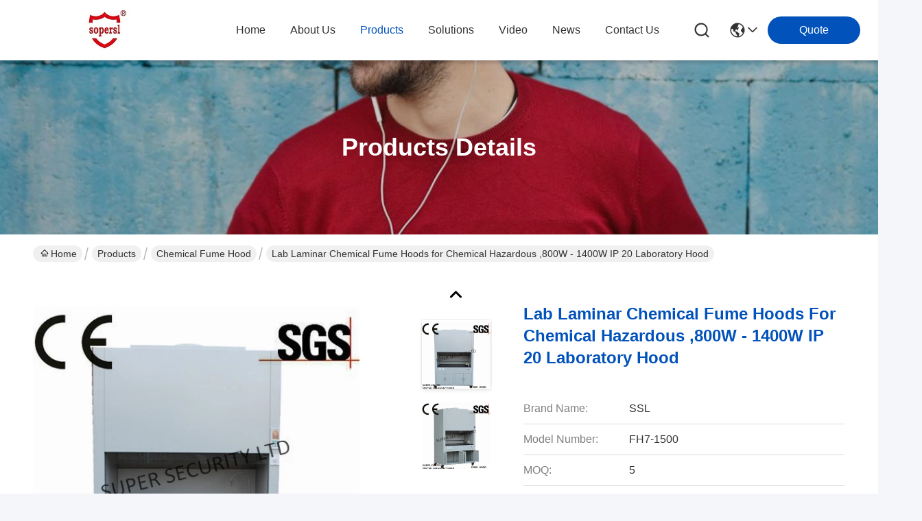

--- FILE ---
content_type: text/html
request_url: https://www.chemical-storagecabinet.com/sale-322210-lab-laminar-chemical-fume-hoods-for-chemical-hazardous-800w-1400w-ip-20-laboratory-hood.html
body_size: 26360
content:

<!DOCTYPE html>
<html lang="en">
<head>
	<meta charset="utf-8">
	<meta http-equiv="X-UA-Compatible" content="IE=edge">
	<meta name="viewport" content="width=device-width, initial-scale=1.0">
    <title>Lab Laminar Chemical Fume Hoods for Chemical Hazardous  ,800W - 1400W IP 20 Laboratory Hood</title>
        <meta name="keywords" content="Chemical Fume Hood, Lab Laminar Chemical Fume Hoods for Chemical Hazardous  ,800W - 1400W IP 20 Laboratory Hood, Chemical Fume Hood for sale, Chemical Fume Hood price" />
            <meta name="description" content="High quality Lab Laminar Chemical Fume Hoods for Chemical Hazardous  ,800W - 1400W IP 20 Laboratory Hood from China, China's leading product market Chemical Fume Hood product market, With strict quality control Chemical Fume Hood factories, Producing high quality Lab Laminar Chemical Fume Hoods for Chemical Hazardous  ,800W - 1400W IP 20 Laboratory Hood Products." />
    				<link rel='preload'
					  href=/photo/chemical-storagecabinet/sitetpl/style/commonV2.css?ver=1761378152 as='style'><link type='text/css' rel='stylesheet'
					  href=/photo/chemical-storagecabinet/sitetpl/style/commonV2.css?ver=1761378152 media='all'><meta property="og:title" content="Lab Laminar Chemical Fume Hoods for Chemical Hazardous  ,800W - 1400W IP 20 Laboratory Hood" />
<meta property="og:description" content="High quality Lab Laminar Chemical Fume Hoods for Chemical Hazardous  ,800W - 1400W IP 20 Laboratory Hood from China, China's leading product market Chemical Fume Hood product market, With strict quality control Chemical Fume Hood factories, Producing high quality Lab Laminar Chemical Fume Hoods for Chemical Hazardous  ,800W - 1400W IP 20 Laboratory Hood Products." />
<meta property="og:type" content="product" />
<meta property="og:availability" content="instock" />
<meta property="og:site_name" content="SUPER SECURITY LTD" />
<meta property="og:url" content="https://www.chemical-storagecabinet.com/quality-322210-lab-laminar-chemical-fume-hoods-for-chemical-hazardous-800w-1400w-ip-20-laboratory-hood" />
<meta property="og:image" content="https://www.chemical-storagecabinet.com/photo/ps4760854-lab_laminar_chemical_fume_hoods_for_chemical_hazardous_800w_1400w_ip_20_laboratory_hood.jpg" />
<link rel="canonical" href="https://www.chemical-storagecabinet.com/quality-322210-lab-laminar-chemical-fume-hoods-for-chemical-hazardous-800w-1400w-ip-20-laboratory-hood" />
<link rel="stylesheet" type="text/css" href="/js/guidefirstcommon.css" />
<style type="text/css">
/*<![CDATA[*/
.consent__cookie {position: fixed;top: 0;left: 0;width: 100%;height: 0%;z-index: 100000;}.consent__cookie_bg {position: fixed;top: 0;left: 0;width: 100%;height: 100%;background: #000;opacity: .6;display: none }.consent__cookie_rel {position: fixed;bottom:0;left: 0;width: 100%;background: #fff;display: -webkit-box;display: -ms-flexbox;display: flex;flex-wrap: wrap;padding: 24px 80px;-webkit-box-sizing: border-box;box-sizing: border-box;-webkit-box-pack: justify;-ms-flex-pack: justify;justify-content: space-between;-webkit-transition: all ease-in-out .3s;transition: all ease-in-out .3s }.consent__close {position: absolute;top: 20px;right: 20px;cursor: pointer }.consent__close svg {fill: #777 }.consent__close:hover svg {fill: #000 }.consent__cookie_box {flex: 1;word-break: break-word;}.consent__warm {color: #777;font-size: 16px;margin-bottom: 12px;line-height: 19px }.consent__title {color: #333;font-size: 20px;font-weight: 600;margin-bottom: 12px;line-height: 23px }.consent__itxt {color: #333;font-size: 14px;margin-bottom: 12px;display: -webkit-box;display: -ms-flexbox;display: flex;-webkit-box-align: center;-ms-flex-align: center;align-items: center }.consent__itxt i {display: -webkit-inline-box;display: -ms-inline-flexbox;display: inline-flex;width: 28px;height: 28px;border-radius: 50%;background: #e0f9e9;margin-right: 8px;-webkit-box-align: center;-ms-flex-align: center;align-items: center;-webkit-box-pack: center;-ms-flex-pack: center;justify-content: center }.consent__itxt svg {fill: #3ca860 }.consent__txt {color: #a6a6a6;font-size: 14px;margin-bottom: 8px;line-height: 17px }.consent__btns {display: -webkit-box;display: -ms-flexbox;display: flex;-webkit-box-orient: vertical;-webkit-box-direction: normal;-ms-flex-direction: column;flex-direction: column;-webkit-box-pack: center;-ms-flex-pack: center;justify-content: center;flex-shrink: 0;}.consent__btn {width: 280px;height: 40px;line-height: 40px;text-align: center;background: #3ca860;color: #fff;border-radius: 4px;margin: 8px 0;-webkit-box-sizing: border-box;box-sizing: border-box;cursor: pointer;font-size:14px}.consent__btn:hover {background: #00823b }.consent__btn.empty {color: #3ca860;border: 1px solid #3ca860;background: #fff }.consent__btn.empty:hover {background: #3ca860;color: #fff }.open .consent__cookie_bg {display: block }.open .consent__cookie_rel {bottom: 0 }@media (max-width: 760px) {.consent__btns {width: 100%;align-items: center;}.consent__cookie_rel {padding: 20px 24px }}.consent__cookie.open {display: block;}.consent__cookie {display: none;}
/*]]>*/
</style>
<style type="text/css">
/*<![CDATA[*/
@media only screen and (max-width:640px){.contact_now_dialog .content-wrap .desc{background-image:url(/images/cta_images/bg_s.png) !important}}.contact_now_dialog .content-wrap .content-wrap_header .cta-close{background-image:url(/images/cta_images/sprite.png) !important}.contact_now_dialog .content-wrap .desc{background-image:url(/images/cta_images/bg_l.png) !important}.contact_now_dialog .content-wrap .cta-btn i{background-image:url(/images/cta_images/sprite.png) !important}.contact_now_dialog .content-wrap .head-tip img{content:url(/images/cta_images/cta_contact_now.png) !important}.cusim{background-image:url(/images/imicon/im.svg) !important}.cuswa{background-image:url(/images/imicon/wa.png) !important}.cusall{background-image:url(/images/imicon/allchat.svg) !important}
/*]]>*/
</style>
<script type="text/javascript" src="/js/guidefirstcommon.js"></script>
<script type="text/javascript">
/*<![CDATA[*/
window.isvideotpl = 0;window.detailurl = '';
var colorUrl = '';var isShowGuide = 2;var showGuideColor = 0;var im_appid = 10003;var im_msg="Good day, what product are you looking for?";

var cta_cid = 840;var use_defaulProductInfo = 1;var cta_pid = 322210;var test_company = 0;var webim_domain = '';var company_type = 0;var cta_equipment = 'pc'; var setcookie = 'setwebimCookie(850,322210,0)'; var whatsapplink = "https://wa.me/8613806190909?text=Hi%2C+I%27m+interested+in+Lab+Laminar+Chemical+Fume+Hoods+for+Chemical+Hazardous++%2C800W+-+1400W+IP+20+Laboratory+Hood."; function insertMeta(){var str = '<meta name="mobile-web-app-capable" content="yes" /><meta name="viewport" content="width=device-width, initial-scale=1.0" />';document.head.insertAdjacentHTML('beforeend',str);} var element = document.querySelector('a.footer_webim_a[href="/webim/webim_tab.html"]');if (element) {element.parentNode.removeChild(element);}

var colorUrl = '';
var aisearch = 0;
var selfUrl = '';
window.playerReportUrl='/vod/view_count/report';
var query_string = ["Products","Detail","1"];
var g_tp = '';
var customtplcolor = 99716;
var str_chat = 'chat';
				var str_call_now = 'call now';
var str_chat_now = 'chat now';
var str_contact1 = 'Get Best Price';var str_chat_lang='english';var str_contact2 = 'Get Price';var str_contact2 = 'Best Price';var str_contact = 'Contact';
window.predomainsub = "";
/*]]>*/
</script>
</head>
<body>
<img src="/logo.gif" style="display:none" alt="logo"/>
<a style="display: none!important;" title="SUPER SECURITY LTD" class="float-inquiry" href="/contactnow.html" onclick='setinquiryCookie("{\"showproduct\":1,\"pid\":\"322210\",\"name\":\"Lab Laminar Chemical Fume Hoods for Chemical Hazardous  ,800W - 1400W IP 20 Laboratory Hood\",\"source_url\":\"\\/quality-322210-lab-laminar-chemical-fume-hoods-for-chemical-hazardous-800w-1400w-ip-20-laboratory-hood\",\"picurl\":\"\\/photo\\/pd4760854-lab_laminar_chemical_fume_hoods_for_chemical_hazardous_800w_1400w_ip_20_laboratory_hood.jpg\",\"propertyDetail\":[[\"Material\",\"304 stainless steel\"],[\"Color\",\"White\"],[\"Applications\",\"potentially infectious materials\"],[\"Filter\",\"carbon or HEPA filter\"]],\"company_name\":null,\"picurl_c\":\"\\/photo\\/pc4760854-lab_laminar_chemical_fume_hoods_for_chemical_hazardous_800w_1400w_ip_20_laboratory_hood.jpg\",\"price\":\"Negotiation\",\"username\":\"sandy\",\"viewTime\":\"Last Login : 2 hours 22 minutes ago\",\"subject\":\"Please send price on your Lab Laminar Chemical Fume Hoods for Chemical Hazardous  ,800W - 1400W IP 20 Laboratory Hood\",\"countrycode\":\"\"}");'></a>
<script>
var originProductInfo = '';
var originProductInfo = {"showproduct":1,"pid":"322210","name":"Lab Laminar Chemical Fume Hoods for Chemical Hazardous  ,800W - 1400W IP 20 Laboratory Hood","source_url":"\/quality-322210-lab-laminar-chemical-fume-hoods-for-chemical-hazardous-800w-1400w-ip-20-laboratory-hood","picurl":"\/photo\/pd4760854-lab_laminar_chemical_fume_hoods_for_chemical_hazardous_800w_1400w_ip_20_laboratory_hood.jpg","propertyDetail":[["Material","304 stainless steel"],["Color","White"],["Applications","potentially infectious materials"],["Filter","carbon or HEPA filter"]],"company_name":null,"picurl_c":"\/photo\/pc4760854-lab_laminar_chemical_fume_hoods_for_chemical_hazardous_800w_1400w_ip_20_laboratory_hood.jpg","price":"Negotiation","username":"sandy","viewTime":"Last Login : 1 hours 22 minutes ago","subject":"What is the delivery time on Lab Laminar Chemical Fume Hoods for Chemical Hazardous  ,800W - 1400W IP 20 Laboratory Hood","countrycode":""};
var save_url = "/contactsave.html";
var update_url = "/updateinquiry.html";
var productInfo = {};
var defaulProductInfo = {};
var myDate = new Date();
var curDate = myDate.getFullYear()+'-'+(parseInt(myDate.getMonth())+1)+'-'+myDate.getDate();
var message = '';
var default_pop = 1;
var leaveMessageDialog = document.getElementsByClassName('leave-message-dialog')[0]; // 获取弹层
var _$$ = function (dom) {
    return document.querySelectorAll(dom);
};
resInfo = originProductInfo;
resInfo['name'] = resInfo['name'] || '';
defaulProductInfo.pid = resInfo['pid'];
defaulProductInfo.productName = resInfo['name'] ?? '';
defaulProductInfo.productInfo = resInfo['propertyDetail'];
defaulProductInfo.productImg = resInfo['picurl_c'];
defaulProductInfo.subject = resInfo['subject'] ?? '';
defaulProductInfo.productImgAlt = resInfo['name'] ?? '';
var inquirypopup_tmp = 1;
var message = 'Dear,'+'\r\n'+"I am interested in"+' '+trim(resInfo['name'])+", could you send me more details such as type, size, MOQ, material, etc."+'\r\n'+"Thanks!"+'\r\n'+"Waiting for your reply.";
var message_1 = 'Dear,'+'\r\n'+"I am interested in"+' '+trim(resInfo['name'])+", could you send me more details such as type, size, MOQ, material, etc."+'\r\n'+"Thanks!"+'\r\n'+"Waiting for your reply.";
var message_2 = 'Hello,'+'\r\n'+"I am looking for"+' '+trim(resInfo['name'])+", please send me the price, specification and picture."+'\r\n'+"Your swift response will be highly appreciated."+'\r\n'+"Feel free to contact me for more information."+'\r\n'+"Thanks a lot.";
var message_3 = 'Hello,'+'\r\n'+trim(resInfo['name'])+' '+"meets my expectations."+'\r\n'+"Please give me the best price and some other product information."+'\r\n'+"Feel free to contact me via my mail."+'\r\n'+"Thanks a lot.";
var message_5 = 'Hi there,'+'\r\n'+"I am very interested in your"+' '+trim(resInfo['name'])+'.'+'\r\n'+"Please send me your product details."+'\r\n'+"Looking forward to your quick reply."+'\r\n'+"Feel free to contact me by mail."+'\r\n'+"Regards!";
var message_4 = 'Dear,'+'\r\n'+"What is the FOB price on your"+' '+trim(resInfo['name'])+'?'+'\r\n'+"Which is the nearest port name?"+'\r\n'+"Please reply me as soon as possible, it would be better to share further information."+'\r\n'+"Regards!";
var message_6 = 'Dear,'+'\r\n'+"Please provide us with information about your"+' '+trim(resInfo['name'])+", such as type, size, material, and of course the best price."+'\r\n'+"Looking forward to your quick reply."+'\r\n'+"Thank you!";
var message_7 = 'Dear,'+'\r\n'+"Can you supply"+' '+trim(resInfo['name'])+" for us?"+'\r\n'+"First we want a price list and some product details."+'\r\n'+"I hope to get reply asap and look forward to cooperation."+'\r\n'+"Thank you very much.";
var message_8 = 'hi,'+'\r\n'+"I am looking for"+' '+trim(resInfo['name'])+", please give me some more detailed product information."+'\r\n'+"I look forward to your reply."+'\r\n'+"Thank you!";
var message_9 = 'Hello,'+'\r\n'+"Your"+' '+trim(resInfo['name'])+" meets my requirements very well."+'\r\n'+"Please send me the price, specification, and similar model will be OK."+'\r\n'+"Feel free to chat with me."+'\r\n'+"Thanks!";
var message_10 = 'Dear,'+'\r\n'+"I want to know more about the details and quotation of"+' '+trim(resInfo['name'])+'.'+'\r\n'+"Feel free to contact me."+'\r\n'+"Regards!";

var r = getRandom(1,10);

defaulProductInfo.message = eval("message_"+r);
    defaulProductInfo.message = eval("message_"+r);
        var mytAjax = {

    post: function(url, data, fn) {
        var xhr = new XMLHttpRequest();
        xhr.open("POST", url, true);
        xhr.setRequestHeader("Content-Type", "application/x-www-form-urlencoded;charset=UTF-8");
        xhr.setRequestHeader("X-Requested-With", "XMLHttpRequest");
        xhr.setRequestHeader('Content-Type','text/plain;charset=UTF-8');
        xhr.onreadystatechange = function() {
            if(xhr.readyState == 4 && (xhr.status == 200 || xhr.status == 304)) {
                fn.call(this, xhr.responseText);
            }
        };
        xhr.send(data);
    },

    postform: function(url, data, fn) {
        var xhr = new XMLHttpRequest();
        xhr.open("POST", url, true);
        xhr.setRequestHeader("X-Requested-With", "XMLHttpRequest");
        xhr.onreadystatechange = function() {
            if(xhr.readyState == 4 && (xhr.status == 200 || xhr.status == 304)) {
                fn.call(this, xhr.responseText);
            }
        };
        xhr.send(data);
    }
};
/*window.onload = function(){
    leaveMessageDialog = document.getElementsByClassName('leave-message-dialog')[0];
    if (window.localStorage.recordDialogStatus=='undefined' || (window.localStorage.recordDialogStatus!='undefined' && window.localStorage.recordDialogStatus != curDate)) {
        setTimeout(function(){
            if(parseInt(inquirypopup_tmp%10) == 1){
                creatDialog(defaulProductInfo, 1);
            }
        }, 6000);
    }
};*/
function trim(str)
{
    str = str.replace(/(^\s*)/g,"");
    return str.replace(/(\s*$)/g,"");
};
function getRandom(m,n){
    var num = Math.floor(Math.random()*(m - n) + n);
    return num;
};
function strBtn(param) {

    var starattextarea = document.getElementById("textareamessage").value.length;
    var email = document.getElementById("startEmail").value;

    var default_tip = document.querySelectorAll(".watermark_container").length;
    if (20 < starattextarea && starattextarea < 3000) {
        if(default_tip>0){
            document.getElementById("textareamessage1").parentNode.parentNode.nextElementSibling.style.display = "none";
        }else{
            document.getElementById("textareamessage1").parentNode.nextElementSibling.style.display = "none";
        }

    } else {
        if(default_tip>0){
            document.getElementById("textareamessage1").parentNode.parentNode.nextElementSibling.style.display = "block";
        }else{
            document.getElementById("textareamessage1").parentNode.nextElementSibling.style.display = "block";
        }

        return;
    }

    // var re = /^([a-zA-Z0-9_-])+@([a-zA-Z0-9_-])+\.([a-zA-Z0-9_-])+/i;/*邮箱不区分大小写*/
    var re = /^[a-zA-Z0-9][\w-]*(\.?[\w-]+)*@[a-zA-Z0-9-]+(\.[a-zA-Z0-9]+)+$/i;
    if (!re.test(email)) {
        document.getElementById("startEmail").nextElementSibling.style.display = "block";
        return;
    } else {
        document.getElementById("startEmail").nextElementSibling.style.display = "none";
    }

    var subject = document.getElementById("pop_subject").value;
    var pid = document.getElementById("pop_pid").value;
    var message = document.getElementById("textareamessage").value;
    var sender_email = document.getElementById("startEmail").value;
    var tel = '';
    if (document.getElementById("tel0") != undefined && document.getElementById("tel0") != '')
        tel = document.getElementById("tel0").value;
    var form_serialize = '&tel='+tel;

    form_serialize = form_serialize.replace(/\+/g, "%2B");
    mytAjax.post(save_url,"pid="+pid+"&subject="+subject+"&email="+sender_email+"&message="+(message)+form_serialize,function(res){
        var mes = JSON.parse(res);
        if(mes.status == 200){
            var iid = mes.iid;
            document.getElementById("pop_iid").value = iid;
            document.getElementById("pop_uuid").value = mes.uuid;

            if(typeof gtag_report_conversion === "function"){
                gtag_report_conversion();//执行统计js代码
            }
            if(typeof fbq === "function"){
                fbq('track','Purchase');//执行统计js代码
            }
        }
    });
    for (var index = 0; index < document.querySelectorAll(".dialog-content-pql").length; index++) {
        document.querySelectorAll(".dialog-content-pql")[index].style.display = "none";
    };
    $('#idphonepql').val(tel);
    document.getElementById("dialog-content-pql-id").style.display = "block";
    ;
};
function twoBtnOk(param) {

    var selectgender = document.getElementById("Mr").innerHTML;
    var iid = document.getElementById("pop_iid").value;
    var sendername = document.getElementById("idnamepql").value;
    var senderphone = document.getElementById("idphonepql").value;
    var sendercname = document.getElementById("idcompanypql").value;
    var uuid = document.getElementById("pop_uuid").value;
    var gender = 2;
    if(selectgender == 'Mr.') gender = 0;
    if(selectgender == 'Mrs.') gender = 1;
    var pid = document.getElementById("pop_pid").value;
    var form_serialize = '';

        form_serialize = form_serialize.replace(/\+/g, "%2B");

    mytAjax.post(update_url,"iid="+iid+"&gender="+gender+"&uuid="+uuid+"&name="+(sendername)+"&tel="+(senderphone)+"&company="+(sendercname)+form_serialize,function(res){});

    for (var index = 0; index < document.querySelectorAll(".dialog-content-pql").length; index++) {
        document.querySelectorAll(".dialog-content-pql")[index].style.display = "none";
    };
    document.getElementById("dialog-content-pql-ok").style.display = "block";

};
function toCheckMust(name) {
    $('#'+name+'error').hide();
}
function handClidk(param) {
    var starattextarea = document.getElementById("textareamessage1").value.length;
    var email = document.getElementById("startEmail1").value;
    var default_tip = document.querySelectorAll(".watermark_container").length;
    if (20 < starattextarea && starattextarea < 3000) {
        if(default_tip>0){
            document.getElementById("textareamessage1").parentNode.parentNode.nextElementSibling.style.display = "none";
        }else{
            document.getElementById("textareamessage1").parentNode.nextElementSibling.style.display = "none";
        }

    } else {
        if(default_tip>0){
            document.getElementById("textareamessage1").parentNode.parentNode.nextElementSibling.style.display = "block";
        }else{
            document.getElementById("textareamessage1").parentNode.nextElementSibling.style.display = "block";
        }

        return;
    }

    // var re = /^([a-zA-Z0-9_-])+@([a-zA-Z0-9_-])+\.([a-zA-Z0-9_-])+/i;
    var re = /^[a-zA-Z0-9][\w-]*(\.?[\w-]+)*@[a-zA-Z0-9-]+(\.[a-zA-Z0-9]+)+$/i;
    if (!re.test(email)) {
        document.getElementById("startEmail1").nextElementSibling.style.display = "block";
        return;
    } else {
        document.getElementById("startEmail1").nextElementSibling.style.display = "none";
    }

    var subject = document.getElementById("pop_subject").value;
    var pid = document.getElementById("pop_pid").value;
    var message = document.getElementById("textareamessage1").value;
    var sender_email = document.getElementById("startEmail1").value;
    var form_serialize = tel = '';
    if (document.getElementById("tel1") != undefined && document.getElementById("tel1") != '')
        tel = document.getElementById("tel1").value;
        mytAjax.post(save_url,"email="+sender_email+"&tel="+tel+"&pid="+pid+"&message="+message+"&subject="+subject+form_serialize,function(res){

        var mes = JSON.parse(res);
        if(mes.status == 200){
            var iid = mes.iid;
            document.getElementById("pop_iid").value = iid;
            document.getElementById("pop_uuid").value = mes.uuid;
            if(typeof gtag_report_conversion === "function"){
                gtag_report_conversion();//执行统计js代码
            }
        }

    });
    for (var index = 0; index < document.querySelectorAll(".dialog-content-pql").length; index++) {
        document.querySelectorAll(".dialog-content-pql")[index].style.display = "none";
    };
    $('#idphonepql').val(tel);
    document.getElementById("dialog-content-pql-id").style.display = "block";

};
window.addEventListener('load', function () {
    $('.checkbox-wrap label').each(function(){
        if($(this).find('input').prop('checked')){
            $(this).addClass('on')
        }else {
            $(this).removeClass('on')
        }
    })
    $(document).on('click', '.checkbox-wrap label' , function(ev){
        if (ev.target.tagName.toUpperCase() != 'INPUT') {
            $(this).toggleClass('on')
        }
    })
})

function hand_video(pdata) {
    data = JSON.parse(pdata);
    productInfo.productName = data.productName;
    productInfo.productInfo = data.productInfo;
    productInfo.productImg = data.productImg;
    productInfo.subject = data.subject;

    var message = 'Dear,'+'\r\n'+"I am interested in"+' '+trim(data.productName)+", could you send me more details such as type, size, quantity, material, etc."+'\r\n'+"Thanks!"+'\r\n'+"Waiting for your reply.";

    var message = 'Dear,'+'\r\n'+"I am interested in"+' '+trim(data.productName)+", could you send me more details such as type, size, MOQ, material, etc."+'\r\n'+"Thanks!"+'\r\n'+"Waiting for your reply.";
    var message_1 = 'Dear,'+'\r\n'+"I am interested in"+' '+trim(data.productName)+", could you send me more details such as type, size, MOQ, material, etc."+'\r\n'+"Thanks!"+'\r\n'+"Waiting for your reply.";
    var message_2 = 'Hello,'+'\r\n'+"I am looking for"+' '+trim(data.productName)+", please send me the price, specification and picture."+'\r\n'+"Your swift response will be highly appreciated."+'\r\n'+"Feel free to contact me for more information."+'\r\n'+"Thanks a lot.";
    var message_3 = 'Hello,'+'\r\n'+trim(data.productName)+' '+"meets my expectations."+'\r\n'+"Please give me the best price and some other product information."+'\r\n'+"Feel free to contact me via my mail."+'\r\n'+"Thanks a lot.";

    var message_4 = 'Dear,'+'\r\n'+"What is the FOB price on your"+' '+trim(data.productName)+'?'+'\r\n'+"Which is the nearest port name?"+'\r\n'+"Please reply me as soon as possible, it would be better to share further information."+'\r\n'+"Regards!";
    var message_5 = 'Hi there,'+'\r\n'+"I am very interested in your"+' '+trim(data.productName)+'.'+'\r\n'+"Please send me your product details."+'\r\n'+"Looking forward to your quick reply."+'\r\n'+"Feel free to contact me by mail."+'\r\n'+"Regards!";

    var message_6 = 'Dear,'+'\r\n'+"Please provide us with information about your"+' '+trim(data.productName)+", such as type, size, material, and of course the best price."+'\r\n'+"Looking forward to your quick reply."+'\r\n'+"Thank you!";
    var message_7 = 'Dear,'+'\r\n'+"Can you supply"+' '+trim(data.productName)+" for us?"+'\r\n'+"First we want a price list and some product details."+'\r\n'+"I hope to get reply asap and look forward to cooperation."+'\r\n'+"Thank you very much.";
    var message_8 = 'hi,'+'\r\n'+"I am looking for"+' '+trim(data.productName)+", please give me some more detailed product information."+'\r\n'+"I look forward to your reply."+'\r\n'+"Thank you!";
    var message_9 = 'Hello,'+'\r\n'+"Your"+' '+trim(data.productName)+" meets my requirements very well."+'\r\n'+"Please send me the price, specification, and similar model will be OK."+'\r\n'+"Feel free to chat with me."+'\r\n'+"Thanks!";
    var message_10 = 'Dear,'+'\r\n'+"I want to know more about the details and quotation of"+' '+trim(data.productName)+'.'+'\r\n'+"Feel free to contact me."+'\r\n'+"Regards!";

    var r = getRandom(1,10);

    productInfo.message = eval("message_"+r);
            if(parseInt(inquirypopup_tmp/10) == 1){
        productInfo.message = "";
    }
    productInfo.pid = data.pid;
    creatDialog(productInfo, 2);
};

function handDialog(pdata) {
    data = JSON.parse(pdata);
    productInfo.productName = data.productName;
    productInfo.productInfo = data.productInfo;
    productInfo.productImg = data.productImg;
    productInfo.subject = data.subject;

    var message = 'Dear,'+'\r\n'+"I am interested in"+' '+trim(data.productName)+", could you send me more details such as type, size, quantity, material, etc."+'\r\n'+"Thanks!"+'\r\n'+"Waiting for your reply.";

    var message = 'Dear,'+'\r\n'+"I am interested in"+' '+trim(data.productName)+", could you send me more details such as type, size, MOQ, material, etc."+'\r\n'+"Thanks!"+'\r\n'+"Waiting for your reply.";
    var message_1 = 'Dear,'+'\r\n'+"I am interested in"+' '+trim(data.productName)+", could you send me more details such as type, size, MOQ, material, etc."+'\r\n'+"Thanks!"+'\r\n'+"Waiting for your reply.";
    var message_2 = 'Hello,'+'\r\n'+"I am looking for"+' '+trim(data.productName)+", please send me the price, specification and picture."+'\r\n'+"Your swift response will be highly appreciated."+'\r\n'+"Feel free to contact me for more information."+'\r\n'+"Thanks a lot.";
    var message_3 = 'Hello,'+'\r\n'+trim(data.productName)+' '+"meets my expectations."+'\r\n'+"Please give me the best price and some other product information."+'\r\n'+"Feel free to contact me via my mail."+'\r\n'+"Thanks a lot.";

    var message_4 = 'Dear,'+'\r\n'+"What is the FOB price on your"+' '+trim(data.productName)+'?'+'\r\n'+"Which is the nearest port name?"+'\r\n'+"Please reply me as soon as possible, it would be better to share further information."+'\r\n'+"Regards!";
    var message_5 = 'Hi there,'+'\r\n'+"I am very interested in your"+' '+trim(data.productName)+'.'+'\r\n'+"Please send me your product details."+'\r\n'+"Looking forward to your quick reply."+'\r\n'+"Feel free to contact me by mail."+'\r\n'+"Regards!";
        var message_6 = 'Dear,'+'\r\n'+"Please provide us with information about your"+' '+trim(data.productName)+", such as type, size, material, and of course the best price."+'\r\n'+"Looking forward to your quick reply."+'\r\n'+"Thank you!";
    var message_7 = 'Dear,'+'\r\n'+"Can you supply"+' '+trim(data.productName)+" for us?"+'\r\n'+"First we want a price list and some product details."+'\r\n'+"I hope to get reply asap and look forward to cooperation."+'\r\n'+"Thank you very much.";
    var message_8 = 'hi,'+'\r\n'+"I am looking for"+' '+trim(data.productName)+", please give me some more detailed product information."+'\r\n'+"I look forward to your reply."+'\r\n'+"Thank you!";
    var message_9 = 'Hello,'+'\r\n'+"Your"+' '+trim(data.productName)+" meets my requirements very well."+'\r\n'+"Please send me the price, specification, and similar model will be OK."+'\r\n'+"Feel free to chat with me."+'\r\n'+"Thanks!";
    var message_10 = 'Dear,'+'\r\n'+"I want to know more about the details and quotation of"+' '+trim(data.productName)+'.'+'\r\n'+"Feel free to contact me."+'\r\n'+"Regards!";

    var r = getRandom(1,10);
    productInfo.message = eval("message_"+r);
            if(parseInt(inquirypopup_tmp/10) == 1){
        productInfo.message = "";
    }
    productInfo.pid = data.pid;
    creatDialog(productInfo, 2);
};

function closepql(param) {

    leaveMessageDialog.style.display = 'none';
};

function closepql2(param) {

    for (var index = 0; index < document.querySelectorAll(".dialog-content-pql").length; index++) {
        document.querySelectorAll(".dialog-content-pql")[index].style.display = "none";
    };
    document.getElementById("dialog-content-pql-ok").style.display = "block";
};

function decodeHtmlEntities(str) {
    var tempElement = document.createElement('div');
    tempElement.innerHTML = str;
    return tempElement.textContent || tempElement.innerText || '';
}

function initProduct(productInfo,type){

    productInfo.productName = decodeHtmlEntities(productInfo.productName);
    productInfo.message = decodeHtmlEntities(productInfo.message);

    leaveMessageDialog = document.getElementsByClassName('leave-message-dialog')[0];
    leaveMessageDialog.style.display = "block";
    if(type == 3){
        var popinquiryemail = document.getElementById("popinquiryemail").value;
        _$$("#startEmail1")[0].value = popinquiryemail;
    }else{
        _$$("#startEmail1")[0].value = "";
    }
    _$$("#startEmail")[0].value = "";
    _$$("#idnamepql")[0].value = "";
    _$$("#idphonepql")[0].value = "";
    _$$("#idcompanypql")[0].value = "";

    _$$("#pop_pid")[0].value = productInfo.pid;
    _$$("#pop_subject")[0].value = productInfo.subject;
    
    if(parseInt(inquirypopup_tmp/10) == 1){
        productInfo.message = "";
    }

    _$$("#textareamessage1")[0].value = productInfo.message;
    _$$("#textareamessage")[0].value = productInfo.message;

    _$$("#dialog-content-pql-id .titlep")[0].innerHTML = productInfo.productName;
    _$$("#dialog-content-pql-id img")[0].setAttribute("src", productInfo.productImg);
    _$$("#dialog-content-pql-id img")[0].setAttribute("alt", productInfo.productImgAlt);

    _$$("#dialog-content-pql-id-hand img")[0].setAttribute("src", productInfo.productImg);
    _$$("#dialog-content-pql-id-hand img")[0].setAttribute("alt", productInfo.productImgAlt);
    _$$("#dialog-content-pql-id-hand .titlep")[0].innerHTML = productInfo.productName;

    if (productInfo.productInfo.length > 0) {
        var ul2, ul;
        ul = document.createElement("ul");
        for (var index = 0; index < productInfo.productInfo.length; index++) {
            var el = productInfo.productInfo[index];
            var li = document.createElement("li");
            var span1 = document.createElement("span");
            span1.innerHTML = el[0] + ":";
            var span2 = document.createElement("span");
            span2.innerHTML = el[1];
            li.appendChild(span1);
            li.appendChild(span2);
            ul.appendChild(li);

        }
        ul2 = ul.cloneNode(true);
        if (type === 1) {
            _$$("#dialog-content-pql-id .left")[0].replaceChild(ul, _$$("#dialog-content-pql-id .left ul")[0]);
        } else {
            _$$("#dialog-content-pql-id-hand .left")[0].replaceChild(ul2, _$$("#dialog-content-pql-id-hand .left ul")[0]);
            _$$("#dialog-content-pql-id .left")[0].replaceChild(ul, _$$("#dialog-content-pql-id .left ul")[0]);
        }
    };
    for (var index = 0; index < _$$("#dialog-content-pql-id .right ul li").length; index++) {
        _$$("#dialog-content-pql-id .right ul li")[index].addEventListener("click", function (params) {
            _$$("#dialog-content-pql-id .right #Mr")[0].innerHTML = this.innerHTML
        }, false)

    };

};
function closeInquiryCreateDialog() {
    document.getElementById("xuanpan_dialog_box_pql").style.display = "none";
};
function showInquiryCreateDialog() {
    document.getElementById("xuanpan_dialog_box_pql").style.display = "block";
};
function submitPopInquiry(){
    var message = document.getElementById("inquiry_message").value;
    var email = document.getElementById("inquiry_email").value;
    var subject = defaulProductInfo.subject;
    var pid = defaulProductInfo.pid;
    if (email === undefined) {
        showInquiryCreateDialog();
        document.getElementById("inquiry_email").style.border = "1px solid red";
        return false;
    };
    if (message === undefined) {
        showInquiryCreateDialog();
        document.getElementById("inquiry_message").style.border = "1px solid red";
        return false;
    };
    if (email.search(/^\w+((-\w+)|(\.\w+))*\@[A-Za-z0-9]+((\.|-)[A-Za-z0-9]+)*\.[A-Za-z0-9]+$/) == -1) {
        document.getElementById("inquiry_email").style.border= "1px solid red";
        showInquiryCreateDialog();
        return false;
    } else {
        document.getElementById("inquiry_email").style.border= "";
    };
    if (message.length < 20 || message.length >3000) {
        showInquiryCreateDialog();
        document.getElementById("inquiry_message").style.border = "1px solid red";
        return false;
    } else {
        document.getElementById("inquiry_message").style.border = "";
    };
    var tel = '';
    if (document.getElementById("tel") != undefined && document.getElementById("tel") != '')
        tel = document.getElementById("tel").value;

    mytAjax.post(save_url,"pid="+pid+"&subject="+subject+"&email="+email+"&message="+(message)+'&tel='+tel,function(res){
        var mes = JSON.parse(res);
        if(mes.status == 200){
            var iid = mes.iid;
            document.getElementById("pop_iid").value = iid;
            document.getElementById("pop_uuid").value = mes.uuid;

        }
    });
    initProduct(defaulProductInfo);
    for (var index = 0; index < document.querySelectorAll(".dialog-content-pql").length; index++) {
        document.querySelectorAll(".dialog-content-pql")[index].style.display = "none";
    };
    $('#idphonepql').val(tel);
    document.getElementById("dialog-content-pql-id").style.display = "block";

};

//带附件上传
function submitPopInquiryfile(email_id,message_id,check_sort,name_id,phone_id,company_id,attachments){

    if(typeof(check_sort) == 'undefined'){
        check_sort = 0;
    }
    var message = document.getElementById(message_id).value;
    var email = document.getElementById(email_id).value;
    var attachments = document.getElementById(attachments).value;
    if(typeof(name_id) !== 'undefined' && name_id != ""){
        var name  = document.getElementById(name_id).value;
    }
    if(typeof(phone_id) !== 'undefined' && phone_id != ""){
        var phone = document.getElementById(phone_id).value;
    }
    if(typeof(company_id) !== 'undefined' && company_id != ""){
        var company = document.getElementById(company_id).value;
    }
    var subject = defaulProductInfo.subject;
    var pid = defaulProductInfo.pid;

    if(check_sort == 0){
        if (email === undefined) {
            showInquiryCreateDialog();
            document.getElementById(email_id).style.border = "1px solid red";
            return false;
        };
        if (message === undefined) {
            showInquiryCreateDialog();
            document.getElementById(message_id).style.border = "1px solid red";
            return false;
        };

        if (email.search(/^\w+((-\w+)|(\.\w+))*\@[A-Za-z0-9]+((\.|-)[A-Za-z0-9]+)*\.[A-Za-z0-9]+$/) == -1) {
            document.getElementById(email_id).style.border= "1px solid red";
            showInquiryCreateDialog();
            return false;
        } else {
            document.getElementById(email_id).style.border= "";
        };
        if (message.length < 20 || message.length >3000) {
            showInquiryCreateDialog();
            document.getElementById(message_id).style.border = "1px solid red";
            return false;
        } else {
            document.getElementById(message_id).style.border = "";
        };
    }else{

        if (message === undefined) {
            showInquiryCreateDialog();
            document.getElementById(message_id).style.border = "1px solid red";
            return false;
        };

        if (email === undefined) {
            showInquiryCreateDialog();
            document.getElementById(email_id).style.border = "1px solid red";
            return false;
        };

        if (message.length < 20 || message.length >3000) {
            showInquiryCreateDialog();
            document.getElementById(message_id).style.border = "1px solid red";
            return false;
        } else {
            document.getElementById(message_id).style.border = "";
        };

        if (email.search(/^\w+((-\w+)|(\.\w+))*\@[A-Za-z0-9]+((\.|-)[A-Za-z0-9]+)*\.[A-Za-z0-9]+$/) == -1) {
            document.getElementById(email_id).style.border= "1px solid red";
            showInquiryCreateDialog();
            return false;
        } else {
            document.getElementById(email_id).style.border= "";
        };

    };

    mytAjax.post(save_url,"pid="+pid+"&subject="+subject+"&email="+email+"&message="+message+"&company="+company+"&attachments="+attachments,function(res){
        var mes = JSON.parse(res);
        if(mes.status == 200){
            var iid = mes.iid;
            document.getElementById("pop_iid").value = iid;
            document.getElementById("pop_uuid").value = mes.uuid;

            if(typeof gtag_report_conversion === "function"){
                gtag_report_conversion();//执行统计js代码
            }
            if(typeof fbq === "function"){
                fbq('track','Purchase');//执行统计js代码
            }
        }
    });
    initProduct(defaulProductInfo);

    if(name !== undefined && name != ""){
        _$$("#idnamepql")[0].value = name;
    }

    if(phone !== undefined && phone != ""){
        _$$("#idphonepql")[0].value = phone;
    }

    if(company !== undefined && company != ""){
        _$$("#idcompanypql")[0].value = company;
    }

    for (var index = 0; index < document.querySelectorAll(".dialog-content-pql").length; index++) {
        document.querySelectorAll(".dialog-content-pql")[index].style.display = "none";
    };
    document.getElementById("dialog-content-pql-id").style.display = "block";

};
function submitPopInquiryByParam(email_id,message_id,check_sort,name_id,phone_id,company_id){

    if(typeof(check_sort) == 'undefined'){
        check_sort = 0;
    }

    var senderphone = '';
    var message = document.getElementById(message_id).value;
    var email = document.getElementById(email_id).value;
    if(typeof(name_id) !== 'undefined' && name_id != ""){
        var name  = document.getElementById(name_id).value;
    }
    if(typeof(phone_id) !== 'undefined' && phone_id != ""){
        var phone = document.getElementById(phone_id).value;
        senderphone = phone;
    }
    if(typeof(company_id) !== 'undefined' && company_id != ""){
        var company = document.getElementById(company_id).value;
    }
    var subject = defaulProductInfo.subject;
    var pid = defaulProductInfo.pid;

    if(check_sort == 0){
        if (email === undefined) {
            showInquiryCreateDialog();
            document.getElementById(email_id).style.border = "1px solid red";
            return false;
        };
        if (message === undefined) {
            showInquiryCreateDialog();
            document.getElementById(message_id).style.border = "1px solid red";
            return false;
        };

        if (email.search(/^\w+((-\w+)|(\.\w+))*\@[A-Za-z0-9]+((\.|-)[A-Za-z0-9]+)*\.[A-Za-z0-9]+$/) == -1) {
            document.getElementById(email_id).style.border= "1px solid red";
            showInquiryCreateDialog();
            return false;
        } else {
            document.getElementById(email_id).style.border= "";
        };
        if (message.length < 20 || message.length >3000) {
            showInquiryCreateDialog();
            document.getElementById(message_id).style.border = "1px solid red";
            return false;
        } else {
            document.getElementById(message_id).style.border = "";
        };
    }else{

        if (message === undefined) {
            showInquiryCreateDialog();
            document.getElementById(message_id).style.border = "1px solid red";
            return false;
        };

        if (email === undefined) {
            showInquiryCreateDialog();
            document.getElementById(email_id).style.border = "1px solid red";
            return false;
        };

        if (message.length < 20 || message.length >3000) {
            showInquiryCreateDialog();
            document.getElementById(message_id).style.border = "1px solid red";
            return false;
        } else {
            document.getElementById(message_id).style.border = "";
        };

        if (email.search(/^\w+((-\w+)|(\.\w+))*\@[A-Za-z0-9]+((\.|-)[A-Za-z0-9]+)*\.[A-Za-z0-9]+$/) == -1) {
            document.getElementById(email_id).style.border= "1px solid red";
            showInquiryCreateDialog();
            return false;
        } else {
            document.getElementById(email_id).style.border= "";
        };

    };

    var productsku = "";
    if($("#product_sku").length > 0){
        productsku = $("#product_sku").html();
    }

    mytAjax.post(save_url,"tel="+senderphone+"&pid="+pid+"&subject="+subject+"&email="+email+"&message="+message+"&messagesku="+encodeURI(productsku),function(res){
        var mes = JSON.parse(res);
        if(mes.status == 200){
            var iid = mes.iid;
            document.getElementById("pop_iid").value = iid;
            document.getElementById("pop_uuid").value = mes.uuid;

            if(typeof gtag_report_conversion === "function"){
                gtag_report_conversion();//执行统计js代码
            }
            if(typeof fbq === "function"){
                fbq('track','Purchase');//执行统计js代码
            }
        }
    });
    initProduct(defaulProductInfo);

    if(name !== undefined && name != ""){
        _$$("#idnamepql")[0].value = name;
    }

    if(phone !== undefined && phone != ""){
        _$$("#idphonepql")[0].value = phone;
    }

    if(company !== undefined && company != ""){
        _$$("#idcompanypql")[0].value = company;
    }

    for (var index = 0; index < document.querySelectorAll(".dialog-content-pql").length; index++) {
        document.querySelectorAll(".dialog-content-pql")[index].style.display = "none";

    };
    document.getElementById("dialog-content-pql-id").style.display = "block";

};

function creat_videoDialog(productInfo, type) {

    if(type == 1){
        if(default_pop != 1){
            return false;
        }
        window.localStorage.recordDialogStatus = curDate;
    }else{
        default_pop = 0;
    }
    initProduct(productInfo, type);
    if (type === 1) {
        // 自动弹出
        for (var index = 0; index < document.querySelectorAll(".dialog-content-pql").length; index++) {

            document.querySelectorAll(".dialog-content-pql")[index].style.display = "none";
        };
        document.getElementById("dialog-content-pql").style.display = "block";
    } else {
        // 手动弹出
        for (var index = 0; index < document.querySelectorAll(".dialog-content-pql").length; index++) {
            document.querySelectorAll(".dialog-content-pql")[index].style.display = "none";
        };
        document.getElementById("dialog-content-pql-id-hand").style.display = "block";
    }
}

function creatDialog(productInfo, type) {

    if(type == 1){
        if(default_pop != 1){
            return false;
        }
        window.localStorage.recordDialogStatus = curDate;
    }else{
        default_pop = 0;
    }
    initProduct(productInfo, type);
    if (type === 1) {
        // 自动弹出
        for (var index = 0; index < document.querySelectorAll(".dialog-content-pql").length; index++) {

            document.querySelectorAll(".dialog-content-pql")[index].style.display = "none";
        };
        document.getElementById("dialog-content-pql").style.display = "block";
    } else {
        // 手动弹出
        for (var index = 0; index < document.querySelectorAll(".dialog-content-pql").length; index++) {
            document.querySelectorAll(".dialog-content-pql")[index].style.display = "none";
        };
        document.getElementById("dialog-content-pql-id-hand").style.display = "block";
    }
}

//带邮箱信息打开询盘框 emailtype=1表示带入邮箱
function openDialog(emailtype){
    var type = 2;//不带入邮箱，手动弹出
    if(emailtype == 1){
        var popinquiryemail = document.getElementById("popinquiryemail").value;
        // var re = /^([a-zA-Z0-9_-])+@([a-zA-Z0-9_-])+\.([a-zA-Z0-9_-])+/i;
        var re = /^[a-zA-Z0-9][\w-]*(\.?[\w-]+)*@[a-zA-Z0-9-]+(\.[a-zA-Z0-9]+)+$/i;
        if (!re.test(popinquiryemail)) {
            //前端提示样式;
            showInquiryCreateDialog();
            document.getElementById("popinquiryemail").style.border = "1px solid red";
            return false;
        } else {
            //前端提示样式;
        }
        var type = 3;
    }
    creatDialog(defaulProductInfo,type);
}

//上传附件
function inquiryUploadFile(){
    var fileObj = document.querySelector("#fileId").files[0];
    //构建表单数据
    var formData = new FormData();
    var filesize = fileObj.size;
    if(filesize > 10485760 || filesize == 0) {
        document.getElementById("filetips").style.display = "block";
        return false;
    }else {
        document.getElementById("filetips").style.display = "none";
    }
    formData.append('popinquiryfile', fileObj);
    document.getElementById("quotefileform").reset();
    var save_url = "/inquiryuploadfile.html";
    mytAjax.postform(save_url,formData,function(res){
        var mes = JSON.parse(res);
        if(mes.status == 200){
            document.getElementById("uploader-file-info").innerHTML = document.getElementById("uploader-file-info").innerHTML + "<span class=op>"+mes.attfile.name+"<a class=delatt id=att"+mes.attfile.id+" onclick=delatt("+mes.attfile.id+");>Delete</a></span>";
            var nowattachs = document.getElementById("attachments").value;
            if( nowattachs !== ""){
                var attachs = JSON.parse(nowattachs);
                attachs[mes.attfile.id] = mes.attfile;
            }else{
                var attachs = {};
                attachs[mes.attfile.id] = mes.attfile;
            }
            document.getElementById("attachments").value = JSON.stringify(attachs);
        }
    });
}
//附件删除
function delatt(attid)
{
    var nowattachs = document.getElementById("attachments").value;
    if( nowattachs !== ""){
        var attachs = JSON.parse(nowattachs);
        if(attachs[attid] == ""){
            return false;
        }
        var formData = new FormData();
        var delfile = attachs[attid]['filename'];
        var save_url = "/inquirydelfile.html";
        if(delfile != "") {
            formData.append('delfile', delfile);
            mytAjax.postform(save_url, formData, function (res) {
                if(res !== "") {
                    var mes = JSON.parse(res);
                    if (mes.status == 200) {
                        delete attachs[attid];
                        document.getElementById("attachments").value = JSON.stringify(attachs);
                        var s = document.getElementById("att"+attid);
                        s.parentNode.remove();
                    }
                }
            });
        }
    }else{
        return false;
    }
}

</script>
<div class="leave-message-dialog" style="display: none">
<style>
    .leave-message-dialog .close:before, .leave-message-dialog .close:after{
        content:initial;
    }
</style>
<div class="dialog-content-pql" id="dialog-content-pql" style="display: none">
    <span class="close" onclick="closepql()"><img src="/images/close.png" alt="close"></span>
    <div class="title">
        <p class="firstp-pql">Leave a Message</p>
        <p class="lastp-pql">We will call you back soon!</p>
    </div>
    <div class="form">
        <div class="textarea">
            <textarea style='font-family: robot;'  name="" id="textareamessage" cols="30" rows="10" style="margin-bottom:14px;width:100%"
                placeholder="Please enter your inquiry details."></textarea>
        </div>
        <p class="error-pql"> <span class="icon-pql"><img src="/images/error.png" alt="SUPER SECURITY LTD"></span> Your message must be between 20-3,000 characters!</p>
        <input id="startEmail" type="text" placeholder="Enter your E-mail" onkeydown="if(event.keyCode === 13){ strBtn();}">
        <p class="error-pql"><span class="icon-pql"><img src="/images/error.png" alt="SUPER SECURITY LTD"></span> Please check your E-mail! </p>
                <div class="operations">
            <div class='btn' id="submitStart" type="submit" onclick="strBtn()">SUBMIT</div>
        </div>
            </div>
</div>
<div class="dialog-content-pql dialog-content-pql-id" id="dialog-content-pql-id" style="display:none">
        <span class="close" onclick="closepql2()"><svg t="1648434466530" class="icon" viewBox="0 0 1024 1024" version="1.1" xmlns="http://www.w3.org/2000/svg" p-id="2198" width="16" height="16"><path d="M576 512l277.333333 277.333333-64 64-277.333333-277.333333L234.666667 853.333333 170.666667 789.333333l277.333333-277.333333L170.666667 234.666667 234.666667 170.666667l277.333333 277.333333L789.333333 170.666667 853.333333 234.666667 576 512z" fill="#444444" p-id="2199"></path></svg></span>
    <div class="left">
        <div class="img"><img></div>
        <p class="titlep"></p>
        <ul> </ul>
    </div>
    <div class="right">
                <p class="title">More information facilitates better communication.</p>
                <div style="position: relative;">
            <div class="mr"> <span id="Mr">Mr.</span>
                <ul>
                    <li>Mr.</li>
                    <li>Mrs.</li>
                </ul>
            </div>
            <input style="text-indent: 80px;" type="text" id="idnamepql" placeholder="Input your name">
        </div>
        <input type="text"  id="idphonepql"  placeholder="Phone Number">
        <input type="text" id="idcompanypql"  placeholder="Company" onkeydown="if(event.keyCode === 13){ twoBtnOk();}">
                <div class="btn form_new" id="twoBtnOk" onclick="twoBtnOk()">OK</div>
    </div>
</div>

<div class="dialog-content-pql dialog-content-pql-ok" id="dialog-content-pql-ok" style="display:none">
        <span class="close" onclick="closepql()"><svg t="1648434466530" class="icon" viewBox="0 0 1024 1024" version="1.1" xmlns="http://www.w3.org/2000/svg" p-id="2198" width="16" height="16"><path d="M576 512l277.333333 277.333333-64 64-277.333333-277.333333L234.666667 853.333333 170.666667 789.333333l277.333333-277.333333L170.666667 234.666667 234.666667 170.666667l277.333333 277.333333L789.333333 170.666667 853.333333 234.666667 576 512z" fill="#444444" p-id="2199"></path></svg></span>
    <div class="duihaook"></div>
        <p class="title">Submitted successfully!</p>
        <p class="p1" style="text-align: center; font-size: 18px; margin-top: 14px;">We will call you back soon!</p>
    <div class="btn" onclick="closepql()" id="endOk" style="margin: 0 auto;margin-top: 50px;">OK</div>
</div>
<div class="dialog-content-pql dialog-content-pql-id dialog-content-pql-id-hand" id="dialog-content-pql-id-hand"
    style="display:none">
     <input type="hidden" name="pop_pid" id="pop_pid" value="0">
     <input type="hidden" name="pop_subject" id="pop_subject" value="">
     <input type="hidden" name="pop_iid" id="pop_iid" value="0">
     <input type="hidden" name="pop_uuid" id="pop_uuid" value="0">
        <span class="close" onclick="closepql()"><svg t="1648434466530" class="icon" viewBox="0 0 1024 1024" version="1.1" xmlns="http://www.w3.org/2000/svg" p-id="2198" width="16" height="16"><path d="M576 512l277.333333 277.333333-64 64-277.333333-277.333333L234.666667 853.333333 170.666667 789.333333l277.333333-277.333333L170.666667 234.666667 234.666667 170.666667l277.333333 277.333333L789.333333 170.666667 853.333333 234.666667 576 512z" fill="#444444" p-id="2199"></path></svg></span>
    <div class="left">
        <div class="img"><img></div>
        <p class="titlep"></p>
        <ul> </ul>
    </div>
    <div class="right" style="float:right">
                <div class="title">
            <p class="firstp-pql">Leave a Message</p>
            <p class="lastp-pql">We will call you back soon!</p>
        </div>
                <div class="form">
            <div class="textarea">
                <textarea style='font-family: robot;' name="message" id="textareamessage1" cols="30" rows="10"
                    placeholder="Please enter your inquiry details."></textarea>
            </div>
            <p class="error-pql"> <span class="icon-pql"><img src="/images/error.png" alt="SUPER SECURITY LTD"></span> Your message must be between 20-3,000 characters!</p>

                            <input style="display:none" id="tel1" name="tel" type="text" oninput="value=value.replace(/[^0-9_+-]/g,'');" placeholder="Phone Number">
                        <input id='startEmail1' name='email' data-type='1' type='text'
                   placeholder="Enter your E-mail"
                   onkeydown='if(event.keyCode === 13){ handClidk();}'>
            <p class='error-pql'><span class='icon-pql'>
                    <img src="/images/error.png" alt="SUPER SECURITY LTD"></span> Please check your E-mail!            </p>

            <div class="operations">
                <div class='btn' id="submitStart1" type="submit" onclick="handClidk()">SUBMIT</div>
            </div>
        </div>
    </div>
</div>
</div>
<div id="xuanpan_dialog_box_pql" class="xuanpan_dialog_box_pql"
    style="display:none;background:rgba(0,0,0,.6);width:100%;height:100%;position: fixed;top:0;left:0;z-index: 999999;">
    <div class="box_pql"
      style="width:526px;height:206px;background:rgba(255,255,255,1);opacity:1;border-radius:4px;position: absolute;left: 50%;top: 50%;transform: translate(-50%,-50%);">
      <div onclick="closeInquiryCreateDialog()" class="close close_create_dialog"
        style="cursor: pointer;height:42px;width:40px;float:right;padding-top: 16px;"><span
          style="display: inline-block;width: 25px;height: 2px;background: rgb(114, 114, 114);transform: rotate(45deg); "><span
            style="display: block;width: 25px;height: 2px;background: rgb(114, 114, 114);transform: rotate(-90deg); "></span></span>
      </div>
      <div
        style="height: 72px; overflow: hidden; text-overflow: ellipsis; display:-webkit-box;-ebkit-line-clamp: 3;-ebkit-box-orient: vertical; margin-top: 58px; padding: 0 84px; font-size: 18px; color: rgba(51, 51, 51, 1); text-align: center; ">
        Please leave your correct email and detailed requirements (20-3,000 characters).</div>
      <div onclick="closeInquiryCreateDialog()" class="close_create_dialog"
        style="width: 139px; height: 36px; background: rgba(253, 119, 34, 1); border-radius: 4px; margin: 16px auto; color: rgba(255, 255, 255, 1); font-size: 18px; line-height: 36px; text-align: center;">
        OK</div>
    </div>
</div>
<style type="text/css">.vr-asidebox {position: fixed; bottom: 290px; left: 16px; width: 160px; height: 90px; background: #eee; overflow: hidden; border: 4px solid rgba(4, 120, 237, 0.24); box-shadow: 0px 8px 16px rgba(0, 0, 0, 0.08); border-radius: 8px; display: none; z-index: 1000; } .vr-small {position: fixed; bottom: 290px; left: 16px; width: 72px; height: 90px; background: url(/images/ctm_icon_vr.png) no-repeat center; background-size: 69.5px; overflow: hidden; display: none; cursor: pointer; z-index: 1000; display: block; text-decoration: none; } .vr-group {position: relative; } .vr-animate {width: 160px; height: 90px; background: #eee; position: relative; } .js-marquee {/*margin-right: 0!important;*/ } .vr-link {position: absolute; top: 0; left: 0; width: 100%; height: 100%; display: none; } .vr-mask {position: absolute; top: 0px; left: 0px; width: 100%; height: 100%; display: block; background: #000; opacity: 0.4; } .vr-jump {position: absolute; top: 0px; left: 0px; width: 100%; height: 100%; display: block; background: url(/images/ctm_icon_see.png) no-repeat center center; background-size: 34px; font-size: 0; } .vr-close {position: absolute; top: 50%; right: 0px; width: 16px; height: 20px; display: block; transform: translate(0, -50%); background: rgba(255, 255, 255, 0.6); border-radius: 4px 0px 0px 4px; cursor: pointer; } .vr-close i {position: absolute; top: 0px; left: 0px; width: 100%; height: 100%; display: block; background: url(/images/ctm_icon_left.png) no-repeat center center; background-size: 16px; } .vr-group:hover .vr-link {display: block; } .vr-logo {position: absolute; top: 4px; left: 4px; width: 50px; height: 14px; background: url(/images/ctm_icon_vrshow.png) no-repeat; background-size: 48px; }
</style>

<div data-head='head'>
<div class="header_99716  on  " data-script="/js/swiper-bundle.min.js">
  
  
  
  
  
  
  
  <div class="header-wrap">
     <div class="index_language" style="align-items: center;">
    
      <div class="menu-icon">
          <div class="item language2">
              <i class="feitian ft-language1"></i>
              <i class="feitian ft-down1"></i>
              <div class="p_child english_box">
                                <div class="p_child_item en"  dataused="english">
                  
                  <a href="https://www.chemical-storagecabinet.com/quality-322210-lab-laminar-chemical-fume-hoods-for-chemical-hazardous-800w-1400w-ip-20-laboratory-hood" title="english" class="home_langs">english</a>
                </div>
                                <div class="p_child_item fr"  dataused="français">
                  
                  <a href="https://french.chemical-storagecabinet.com/quality-322210-lab-laminar-chemical-fume-hoods-for-chemical-hazardous-800w-1400w-ip-20-laboratory-hood" title="français" class="home_langs">français</a>
                </div>
                                <div class="p_child_item de"  dataused="Deutsch">
                  
                  <a href="https://german.chemical-storagecabinet.com/quality-322210-lab-laminar-chemical-fume-hoods-for-chemical-hazardous-800w-1400w-ip-20-laboratory-hood" title="Deutsch" class="home_langs">Deutsch</a>
                </div>
                                <div class="p_child_item it"  dataused="Italiano">
                  
                  <a href="https://italian.chemical-storagecabinet.com/quality-322210-lab-laminar-chemical-fume-hoods-for-chemical-hazardous-800w-1400w-ip-20-laboratory-hood" title="Italiano" class="home_langs">Italiano</a>
                </div>
                                <div class="p_child_item ru"  dataused="Русский">
                  
                  <a href="https://russian.chemical-storagecabinet.com/quality-322210-lab-laminar-chemical-fume-hoods-for-chemical-hazardous-800w-1400w-ip-20-laboratory-hood" title="Русский" class="home_langs">Русский</a>
                </div>
                                <div class="p_child_item es"  dataused="Español">
                  
                  <a href="https://spanish.chemical-storagecabinet.com/quality-322210-lab-laminar-chemical-fume-hoods-for-chemical-hazardous-800w-1400w-ip-20-laboratory-hood" title="Español" class="home_langs">Español</a>
                </div>
                                <div class="p_child_item pt"  dataused="português">
                  
                  <a href="https://portuguese.chemical-storagecabinet.com/quality-322210-lab-laminar-chemical-fume-hoods-for-chemical-hazardous-800w-1400w-ip-20-laboratory-hood" title="português" class="home_langs">português</a>
                </div>
                                <div class="p_child_item nl"  dataused="Nederlandse">
                  
                  <a href="https://dutch.chemical-storagecabinet.com/quality-322210-lab-laminar-chemical-fume-hoods-for-chemical-hazardous-800w-1400w-ip-20-laboratory-hood" title="Nederlandse" class="home_langs">Nederlandse</a>
                </div>
                                <div class="p_child_item el"  dataused="ελληνικά">
                  
                  <a href="https://greek.chemical-storagecabinet.com/quality-322210-lab-laminar-chemical-fume-hoods-for-chemical-hazardous-800w-1400w-ip-20-laboratory-hood" title="ελληνικά" class="home_langs">ελληνικά</a>
                </div>
                                <div class="p_child_item ja"  dataused="日本語">
                  
                  <a href="https://japanese.chemical-storagecabinet.com/quality-322210-lab-laminar-chemical-fume-hoods-for-chemical-hazardous-800w-1400w-ip-20-laboratory-hood" title="日本語" class="home_langs">日本語</a>
                </div>
                                <div class="p_child_item ko"  dataused="한국">
                  
                  <a href="https://korean.chemical-storagecabinet.com/quality-322210-lab-laminar-chemical-fume-hoods-for-chemical-hazardous-800w-1400w-ip-20-laboratory-hood" title="한국" class="home_langs">한국</a>
                </div>
                                <div class="p_child_item ar"  dataused="العربية">
                  
                  <a href="https://arabic.chemical-storagecabinet.com/quality-322210-lab-laminar-chemical-fume-hoods-for-chemical-hazardous-800w-1400w-ip-20-laboratory-hood" title="العربية" class="home_langs">العربية</a>
                </div>
                                <div class="p_child_item hi"  dataused="हिन्दी">
                  
                  <a href="https://hindi.chemical-storagecabinet.com/quality-322210-lab-laminar-chemical-fume-hoods-for-chemical-hazardous-800w-1400w-ip-20-laboratory-hood" title="हिन्दी" class="home_langs">हिन्दी</a>
                </div>
                                <div class="p_child_item tr"  dataused="Türkçe">
                  
                  <a href="https://turkish.chemical-storagecabinet.com/quality-322210-lab-laminar-chemical-fume-hoods-for-chemical-hazardous-800w-1400w-ip-20-laboratory-hood" title="Türkçe" class="home_langs">Türkçe</a>
                </div>
                                <div class="p_child_item id"  dataused="indonesia">
                  
                  <a href="https://indonesian.chemical-storagecabinet.com/quality-322210-lab-laminar-chemical-fume-hoods-for-chemical-hazardous-800w-1400w-ip-20-laboratory-hood" title="indonesia" class="home_langs">indonesia</a>
                </div>
                                <div class="p_child_item vi"  dataused="tiếng Việt">
                  
                  <a href="https://vietnamese.chemical-storagecabinet.com/quality-322210-lab-laminar-chemical-fume-hoods-for-chemical-hazardous-800w-1400w-ip-20-laboratory-hood" title="tiếng Việt" class="home_langs">tiếng Việt</a>
                </div>
                                <div class="p_child_item th"  dataused="ไทย">
                  
                  <a href="https://thai.chemical-storagecabinet.com/quality-322210-lab-laminar-chemical-fume-hoods-for-chemical-hazardous-800w-1400w-ip-20-laboratory-hood" title="ไทย" class="home_langs">ไทย</a>
                </div>
                                <div class="p_child_item bn"  dataused="বাংলা">
                  
                  <a href="https://bengali.chemical-storagecabinet.com/quality-322210-lab-laminar-chemical-fume-hoods-for-chemical-hazardous-800w-1400w-ip-20-laboratory-hood" title="বাংলা" class="home_langs">বাংলা</a>
                </div>
                                <div class="p_child_item fa"  dataused="فارسی">
                  
                  <a href="https://persian.chemical-storagecabinet.com/quality-322210-lab-laminar-chemical-fume-hoods-for-chemical-hazardous-800w-1400w-ip-20-laboratory-hood" title="فارسی" class="home_langs">فارسی</a>
                </div>
                                <div class="p_child_item pl"  dataused="polski">
                  
                  <a href="https://polish.chemical-storagecabinet.com/quality-322210-lab-laminar-chemical-fume-hoods-for-chemical-hazardous-800w-1400w-ip-20-laboratory-hood" title="polski" class="home_langs">polski</a>
                </div>
                              </div>
          </div>
          <i class="feitian ft-menu1"></i>
      </div>
     </div>
      <div class="logo image-all">

          <a href="/" title="SUPER SECURITY LTD">
              <img src="/logo.gif" alt="SUPER SECURITY LTD" />
          </a>
      </div>
      <div class="menu">
       
          <div class="itembox p_child_item">
              <a class="item level1-a " href="/"
                  title="Home">Home</a>
          </div>
                     
                               
                               
                               
                    <div class="itembox p_child_item">
              <a class="item level1-a " href="/aboutus.html"
                  title="About Us">about us</a>
                  <div class="p_child">
                      <div class=" p_child_item">
                          <a class="level2-a ecer-ellipsis"
                          href="/aboutus.html" title="Company Profile">Company Profile</a>
                      </div>
                      <div class=" p_child_item">
                          <a class="level2-a ecer-ellipsis"
                          href="/factory.html" title="Factory Tour">factory tour</a>
                      </div>
                      <div class=" p_child_item">
                          <a class="level2-a ecer-ellipsis" 
                          href="/quality.html" title="Quality Control">quality control</a>
                      </div>
                                            <div class=" p_child_item">
                          <a class="level2-a ecer-ellipsis" href="/faqs.html"
                          title="">FAQ</a>
                      </div>
                                        </div>
          </div>
                    <div class="itembox p_child_item">

              <a class="item level1-a cur"
              href="/products.html"  title="Products">products
          </a>
              <div class="p_child">

                                    <!-- 二级 -->
                                    <div class="p_child_item">
                 
                      <a class="level2-a ecer-ellipsis "
                          href=/supplier-25238-chemical-storage-cabinet title="quality Chemical Storage Cabinet factory">
                          <h2 class="main-a ecer-ellipsis">Chemical Storage Cabinet</h2>
                                                </a>
                 
                                        </div>
                                                      <!-- 二级 -->
                                    <div class="p_child_item">
                 
                      <a class="level2-a ecer-ellipsis "
                          href=/supplier-13305-flammable-storage-cabinet title="quality Flammable Storage Cabinet factory">
                          <h2 class="main-a ecer-ellipsis">Flammable Storage Cabinet</h2>
                                                </a>
                 
                                        </div>
                                                      <!-- 二级 -->
                                    <div class="p_child_item">
                 
                      <a class="level2-a ecer-ellipsis "
                          href=/supplier-13306-corrosive-storage-cabinet title="quality Corrosive Storage Cabinet factory">
                          <h2 class="main-a ecer-ellipsis">Corrosive Storage Cabinet</h2>
                                                </a>
                 
                                        </div>
                                                      <!-- 二级 -->
                                    <div class="p_child_item">
                 
                      <a class="level2-a ecer-ellipsis "
                          href=/supplier-13307-medical-storage-cabinet title="quality Medical Storage Cabinet factory">
                          <h2 class="main-a ecer-ellipsis">Medical Storage Cabinet</h2>
                                                </a>
                 
                                        </div>
                                                      <!-- 二级 -->
                                    <div class="p_child_item">
                 
                      <a class="level2-a ecer-ellipsis "
                          href=/supplier-13309-biological-safety-cabinet title="quality Biological Safety Cabinet factory">
                          <h2 class="main-a ecer-ellipsis">Biological Safety Cabinet</h2>
                                                </a>
                 
                                        </div>
                                                      <!-- 二级 -->
                                    <div class="p_child_item">
                 
                      <a class="level2-a ecer-ellipsis "
                          href=/supplier-75676-laboratory-glove-box title="quality Laboratory Glove Box factory">
                          <h2 class="main-a ecer-ellipsis">Laboratory Glove Box</h2>
                                                </a>
                 
                                        </div>
                                                      <!-- 二级 -->
                                    <div class="p_child_item">
                 
                      <a class="level2-a ecer-ellipsis "
                          href=/supplier-13310-auto-dry-cabinet title="quality Auto Dry Cabinet factory">
                          <h2 class="main-a ecer-ellipsis">Auto Dry Cabinet</h2>
                                                </a>
                 
                                        </div>
                                                      <!-- 二级 -->
                                    <div class="p_child_item">
                 
                      <a class="level2-a ecer-ellipsis "
                          href=/supplier-13311-electronic-dry-cabinet title="quality Electronic Dry Cabinet factory">
                          <h2 class="main-a ecer-ellipsis">Electronic Dry Cabinet</h2>
                                                </a>
                 
                                        </div>
                                                      <!-- 二级 -->
                                    <div class="p_child_item">
                 
                      <a class="level2-a ecer-ellipsis cur"
                          href=/supplier-13308-chemical-fume-hood title="quality Chemical Fume Hood factory">
                          <h2 class="main-a ecer-ellipsis">Chemical Fume Hood</h2>
                                                </a>
                 
                                        </div>
                                                      <!-- 二级 -->
                                    <div class="p_child_item">
                 
                      <a class="level2-a ecer-ellipsis "
                          href=/supplier-13313-laboratory-drying-oven title="quality Laboratory Drying Oven factory">
                          <h2 class="main-a ecer-ellipsis">Laboratory Drying Oven</h2>
                                                </a>
                 
                                        </div>
                                                      <!-- 二级 -->
                                    <div class="p_child_item">
                 
                      <a class="level2-a ecer-ellipsis "
                          href=/supplier-13314-vacuum-drying-oven title="quality Vacuum Drying Oven factory">
                          <h2 class="main-a ecer-ellipsis">Vacuum Drying Oven</h2>
                                                </a>
                 
                                        </div>
                                                      <!-- 二级 -->
                                    <div class="p_child_item">
                 
                      <a class="level2-a ecer-ellipsis "
                          href=/supplier-13312-nitrogen-dry-box title="quality Nitrogen Dry Box factory">
                          <h2 class="main-a ecer-ellipsis">Nitrogen Dry Box</h2>
                                                </a>
                 
                                        </div>
                                                      <!-- 二级 -->
                                    <div class="p_child_item">
                 
                      <a class="level2-a ecer-ellipsis "
                          href=/supplier-13315-hot-air-drying-oven title="quality Hot Air Drying Oven factory">
                          <h2 class="main-a ecer-ellipsis">Hot Air Drying Oven</h2>
                                                </a>
                 
                                        </div>
                                                      <!-- 二级 -->
                                    <div class="p_child_item">
                 
                      <a class="level2-a ecer-ellipsis "
                          href=/supplier-13316-fireproof-safe-box title="quality Fireproof Safe Box factory">
                          <h2 class="main-a ecer-ellipsis">Fireproof Safe Box</h2>
                                                </a>
                 
                                        </div>
                                                      <!-- 二级 -->
                                    <div class="p_child_item">
                 
                      <a class="level2-a ecer-ellipsis "
                          href=/supplier-29613-hazardous-storage-cabinet title="quality Hazardous Storage Cabinet factory">
                          <h2 class="main-a ecer-ellipsis">Hazardous Storage Cabinet</h2>
                                                </a>
                 
                                        </div>
                                                  </div>
          </div>

  
                                                                                                                                                                                                                                                          <div class="itembox p_child_item">
              <a class="item  level1-a "
                  href="/cases.html" title="Solutions">solutions</a>
          </div>
          
                                                                      <div class="itembox p_child_item">
              <a class="item  level1-a" href="/video.html" target="_blank"
                  title="Video">video</a>
          </div>
                                                                                                                                                                                                                                                                                                                                                                                                                                                                                      <div class=" itembox p_child_item">
              <a class="item  level1-a "
                  href="/news.html" title="News">news</a>
          </div>
                    
                                                                                                                                                                                                                                                                                         
       
                                                                                                                                                      <div class="itembox p_child_item">
              <a class="item  level1-a  " href="/contactus.html"
                  title="contact">contact us</a>
          </div>
                      
          <div class="item search">
              <div class="serchtext">
                  <i class="feitian ft-close2"></i>
                  <form id="formSearch" method="POST" onsubmit="return jsWidgetSearch(this,'');">
                      <input type="text" onchange="(e)=>{ e.stopPropagation();}" type="text" name="keyword"
                          placeholder="Search" />
                      <button type="submit" style="    background: transparent;    outline: none;    border: none;">
                          <i style="cursor: pointer;" class="feitian ft-search1"></i></button>

                  </form>
              </div>
              <i class="feitian ft-search1"></i>
          </div>
          <div class="item language2">
              <i class="feitian ft-language1"></i>
              <i class="feitian ft-down1"></i>
              <!-- 一级 -->
              <div class="p_child english_box">
                                <div class="p_child_item en"  dataused="english">
                  
                  <a href="https://www.chemical-storagecabinet.com/quality-322210-lab-laminar-chemical-fume-hoods-for-chemical-hazardous-800w-1400w-ip-20-laboratory-hood" title="english" class="home_langs">english</a>
                </div>
                                <div class="p_child_item fr"  dataused="français">
                  
                  <a href="https://french.chemical-storagecabinet.com/quality-322210-lab-laminar-chemical-fume-hoods-for-chemical-hazardous-800w-1400w-ip-20-laboratory-hood" title="français" class="home_langs">français</a>
                </div>
                                <div class="p_child_item de"  dataused="Deutsch">
                  
                  <a href="https://german.chemical-storagecabinet.com/quality-322210-lab-laminar-chemical-fume-hoods-for-chemical-hazardous-800w-1400w-ip-20-laboratory-hood" title="Deutsch" class="home_langs">Deutsch</a>
                </div>
                                <div class="p_child_item it"  dataused="Italiano">
                  
                  <a href="https://italian.chemical-storagecabinet.com/quality-322210-lab-laminar-chemical-fume-hoods-for-chemical-hazardous-800w-1400w-ip-20-laboratory-hood" title="Italiano" class="home_langs">Italiano</a>
                </div>
                                <div class="p_child_item ru"  dataused="Русский">
                  
                  <a href="https://russian.chemical-storagecabinet.com/quality-322210-lab-laminar-chemical-fume-hoods-for-chemical-hazardous-800w-1400w-ip-20-laboratory-hood" title="Русский" class="home_langs">Русский</a>
                </div>
                                <div class="p_child_item es"  dataused="Español">
                  
                  <a href="https://spanish.chemical-storagecabinet.com/quality-322210-lab-laminar-chemical-fume-hoods-for-chemical-hazardous-800w-1400w-ip-20-laboratory-hood" title="Español" class="home_langs">Español</a>
                </div>
                                <div class="p_child_item pt"  dataused="português">
                  
                  <a href="https://portuguese.chemical-storagecabinet.com/quality-322210-lab-laminar-chemical-fume-hoods-for-chemical-hazardous-800w-1400w-ip-20-laboratory-hood" title="português" class="home_langs">português</a>
                </div>
                                <div class="p_child_item nl"  dataused="Nederlandse">
                  
                  <a href="https://dutch.chemical-storagecabinet.com/quality-322210-lab-laminar-chemical-fume-hoods-for-chemical-hazardous-800w-1400w-ip-20-laboratory-hood" title="Nederlandse" class="home_langs">Nederlandse</a>
                </div>
                                <div class="p_child_item el"  dataused="ελληνικά">
                  
                  <a href="https://greek.chemical-storagecabinet.com/quality-322210-lab-laminar-chemical-fume-hoods-for-chemical-hazardous-800w-1400w-ip-20-laboratory-hood" title="ελληνικά" class="home_langs">ελληνικά</a>
                </div>
                                <div class="p_child_item ja"  dataused="日本語">
                  
                  <a href="https://japanese.chemical-storagecabinet.com/quality-322210-lab-laminar-chemical-fume-hoods-for-chemical-hazardous-800w-1400w-ip-20-laboratory-hood" title="日本語" class="home_langs">日本語</a>
                </div>
                                <div class="p_child_item ko"  dataused="한국">
                  
                  <a href="https://korean.chemical-storagecabinet.com/quality-322210-lab-laminar-chemical-fume-hoods-for-chemical-hazardous-800w-1400w-ip-20-laboratory-hood" title="한국" class="home_langs">한국</a>
                </div>
                                <div class="p_child_item ar"  dataused="العربية">
                  
                  <a href="https://arabic.chemical-storagecabinet.com/quality-322210-lab-laminar-chemical-fume-hoods-for-chemical-hazardous-800w-1400w-ip-20-laboratory-hood" title="العربية" class="home_langs">العربية</a>
                </div>
                                <div class="p_child_item hi"  dataused="हिन्दी">
                  
                  <a href="https://hindi.chemical-storagecabinet.com/quality-322210-lab-laminar-chemical-fume-hoods-for-chemical-hazardous-800w-1400w-ip-20-laboratory-hood" title="हिन्दी" class="home_langs">हिन्दी</a>
                </div>
                                <div class="p_child_item tr"  dataused="Türkçe">
                  
                  <a href="https://turkish.chemical-storagecabinet.com/quality-322210-lab-laminar-chemical-fume-hoods-for-chemical-hazardous-800w-1400w-ip-20-laboratory-hood" title="Türkçe" class="home_langs">Türkçe</a>
                </div>
                                <div class="p_child_item id"  dataused="indonesia">
                  
                  <a href="https://indonesian.chemical-storagecabinet.com/quality-322210-lab-laminar-chemical-fume-hoods-for-chemical-hazardous-800w-1400w-ip-20-laboratory-hood" title="indonesia" class="home_langs">indonesia</a>
                </div>
                                <div class="p_child_item vi"  dataused="tiếng Việt">
                  
                  <a href="https://vietnamese.chemical-storagecabinet.com/quality-322210-lab-laminar-chemical-fume-hoods-for-chemical-hazardous-800w-1400w-ip-20-laboratory-hood" title="tiếng Việt" class="home_langs">tiếng Việt</a>
                </div>
                                <div class="p_child_item th"  dataused="ไทย">
                  
                  <a href="https://thai.chemical-storagecabinet.com/quality-322210-lab-laminar-chemical-fume-hoods-for-chemical-hazardous-800w-1400w-ip-20-laboratory-hood" title="ไทย" class="home_langs">ไทย</a>
                </div>
                                <div class="p_child_item bn"  dataused="বাংলা">
                  
                  <a href="https://bengali.chemical-storagecabinet.com/quality-322210-lab-laminar-chemical-fume-hoods-for-chemical-hazardous-800w-1400w-ip-20-laboratory-hood" title="বাংলা" class="home_langs">বাংলা</a>
                </div>
                                <div class="p_child_item fa"  dataused="فارسی">
                  
                  <a href="https://persian.chemical-storagecabinet.com/quality-322210-lab-laminar-chemical-fume-hoods-for-chemical-hazardous-800w-1400w-ip-20-laboratory-hood" title="فارسی" class="home_langs">فارسی</a>
                </div>
                                <div class="p_child_item pl"  dataused="polski">
                  
                  <a href="https://polish.chemical-storagecabinet.com/quality-322210-lab-laminar-chemical-fume-hoods-for-chemical-hazardous-800w-1400w-ip-20-laboratory-hood" title="polski" class="home_langs">polski</a>
                </div>
                              </div>
          </div>
          <div class="item quote">
              
              <a class="btn" href='/contactnow.html' title="Quote"
                  onclick='setinquiryCookie("{\"showproduct\":1,\"pid\":\"322210\",\"name\":\"Lab Laminar Chemical Fume Hoods for Chemical Hazardous  ,800W - 1400W IP 20 Laboratory Hood\",\"source_url\":\"\\/quality-322210-lab-laminar-chemical-fume-hoods-for-chemical-hazardous-800w-1400w-ip-20-laboratory-hood\",\"picurl\":\"\\/photo\\/pd4760854-lab_laminar_chemical_fume_hoods_for_chemical_hazardous_800w_1400w_ip_20_laboratory_hood.jpg\",\"propertyDetail\":[[\"Material\",\"304 stainless steel\"],[\"Color\",\"White\"],[\"Applications\",\"potentially infectious materials\"],[\"Filter\",\"carbon or HEPA filter\"]],\"company_name\":null,\"picurl_c\":\"\\/photo\\/pc4760854-lab_laminar_chemical_fume_hoods_for_chemical_hazardous_800w_1400w_ip_20_laboratory_hood.jpg\",\"price\":\"Negotiation\",\"username\":\"sandy\",\"viewTime\":\"Last Login : 5 hours 22 minutes ago\",\"subject\":\"What is the delivery time on Lab Laminar Chemical Fume Hoods for Chemical Hazardous  ,800W - 1400W IP 20 Laboratory Hood\",\"countrycode\":\"\"}");'>
                  <span class="b2 ecer-ellipsis">quote</span>
              </a>
          </div>
      </div>
  </div>
  <div class="header_fixed">
      <div class="header_header-wrap_p">
          <div class="showinput ecer-flex ecer-flex-align">
              <form method="POST" data-type="showinput" id="headerform2"
                  onsubmit="return jsWidgetSearch(this,'');">
                  <input type="text" name="keyword" data-type="showinput" autocomplete="off"
                      placeholder="Search...">
              </form>
              <span class="icon feitian sou" data-type="showinput"
                  onclick="jsWidgetSearch(document.getElementById('headerform2'),'');">&#xe626;</span>
          </div>
          <div class="itembox p_child_item">
              <a class="item  level1-a" href="/" title="Home">home</a>
          </div>
                                                                                          <div class="itembox p_child_item">
              <a class="item  level1-a" href="/aboutus.html" title="About Us">about
                  us</a>
                  <i class="feitian ft-down1"></i>
                  <div class="p_child">
                      <div class=" p_child_item">
                          <a class="level2-a ecer-ellipsis"
                          href="/aboutus.html" title="Company Profile">Company Profile</a>
                      </div>
                      <div class=" p_child_item">
                          <a class="level2-a ecer-ellipsis"
                          href="/factory.html" title="Factory Tour">factory tour</a>
                      </div>
                      <div class=" p_child_item">
                          <a class="level2-a ecer-ellipsis" 
                          href="/quality.html" title="Quality Control">quality control</a>
                      </div>
                      <div class=" p_child_item">
                          <a class="level2-a ecer-ellipsis" href="/faqs.html"
                          title="">FAQ</a>
                      </div>
                  </div>         
          </div>
                    <div class="itembox p_child_item">
              <a class="item  level1-a" href="/products.html"
                  title="Products">products</a>
              <i class="feitian ft-down1"></i>
              <div class="p_child">
                                    <!-- 二级 -->
                                    <div class="p_child_item">
                      <a class="item  level1-a" href=/supplier-25238-chemical-storage-cabinet title="quality Chemical Storage Cabinet factory">
                          <h2 class="main-a ecer-ellipsis">Chemical Storage Cabinet</h2>
                      </a>
                                                              </div>
                                                      <!-- 二级 -->
                                    <div class="p_child_item">
                      <a class="item  level1-a" href=/supplier-13305-flammable-storage-cabinet title="quality Flammable Storage Cabinet factory">
                          <h2 class="main-a ecer-ellipsis">Flammable Storage Cabinet</h2>
                      </a>
                                                              </div>
                                                      <!-- 二级 -->
                                    <div class="p_child_item">
                      <a class="item  level1-a" href=/supplier-13306-corrosive-storage-cabinet title="quality Corrosive Storage Cabinet factory">
                          <h2 class="main-a ecer-ellipsis">Corrosive Storage Cabinet</h2>
                      </a>
                                                              </div>
                                                      <!-- 二级 -->
                                    <div class="p_child_item">
                      <a class="item  level1-a" href=/supplier-13307-medical-storage-cabinet title="quality Medical Storage Cabinet factory">
                          <h2 class="main-a ecer-ellipsis">Medical Storage Cabinet</h2>
                      </a>
                                                              </div>
                                                      <!-- 二级 -->
                                    <div class="p_child_item">
                      <a class="item  level1-a" href=/supplier-13309-biological-safety-cabinet title="quality Biological Safety Cabinet factory">
                          <h2 class="main-a ecer-ellipsis">Biological Safety Cabinet</h2>
                      </a>
                                                              </div>
                                                      <!-- 二级 -->
                                    <div class="p_child_item">
                      <a class="item  level1-a" href=/supplier-75676-laboratory-glove-box title="quality Laboratory Glove Box factory">
                          <h2 class="main-a ecer-ellipsis">Laboratory Glove Box</h2>
                      </a>
                                                              </div>
                                                      <!-- 二级 -->
                                    <div class="p_child_item">
                      <a class="item  level1-a" href=/supplier-13310-auto-dry-cabinet title="quality Auto Dry Cabinet factory">
                          <h2 class="main-a ecer-ellipsis">Auto Dry Cabinet</h2>
                      </a>
                                                              </div>
                                                      <!-- 二级 -->
                                    <div class="p_child_item">
                      <a class="item  level1-a" href=/supplier-13311-electronic-dry-cabinet title="quality Electronic Dry Cabinet factory">
                          <h2 class="main-a ecer-ellipsis">Electronic Dry Cabinet</h2>
                      </a>
                                                              </div>
                                                      <!-- 二级 -->
                                    <div class="p_child_item">
                      <a class="item  level1-a" href=/supplier-13308-chemical-fume-hood title="quality Chemical Fume Hood factory">
                          <h2 class="main-a ecer-ellipsis">Chemical Fume Hood</h2>
                      </a>
                                                              </div>
                                                      <!-- 二级 -->
                                    <div class="p_child_item">
                      <a class="item  level1-a" href=/supplier-13313-laboratory-drying-oven title="quality Laboratory Drying Oven factory">
                          <h2 class="main-a ecer-ellipsis">Laboratory Drying Oven</h2>
                      </a>
                                                              </div>
                                                      <!-- 二级 -->
                                    <div class="p_child_item">
                      <a class="item  level1-a" href=/supplier-13314-vacuum-drying-oven title="quality Vacuum Drying Oven factory">
                          <h2 class="main-a ecer-ellipsis">Vacuum Drying Oven</h2>
                      </a>
                                                              </div>
                                                      <!-- 二级 -->
                                    <div class="p_child_item">
                      <a class="item  level1-a" href=/supplier-13312-nitrogen-dry-box title="quality Nitrogen Dry Box factory">
                          <h2 class="main-a ecer-ellipsis">Nitrogen Dry Box</h2>
                      </a>
                                                              </div>
                                                      <!-- 二级 -->
                                    <div class="p_child_item">
                      <a class="item  level1-a" href=/supplier-13315-hot-air-drying-oven title="quality Hot Air Drying Oven factory">
                          <h2 class="main-a ecer-ellipsis">Hot Air Drying Oven</h2>
                      </a>
                                                              </div>
                                                      <!-- 二级 -->
                                    <div class="p_child_item">
                      <a class="item  level1-a" href=/supplier-13316-fireproof-safe-box title="quality Fireproof Safe Box factory">
                          <h2 class="main-a ecer-ellipsis">Fireproof Safe Box</h2>
                      </a>
                                                              </div>
                                                      <!-- 二级 -->
                                    <div class="p_child_item">
                      <a class="item  level1-a" href=/supplier-29613-hazardous-storage-cabinet title="quality Hazardous Storage Cabinet factory">
                          <h2 class="main-a ecer-ellipsis">Hazardous Storage Cabinet</h2>
                      </a>
                                                              </div>
                                                  </div>
          </div>

                                                                                                                                                                                                                                                                                                                                                                                                                                                          <div class="itembox   p_child_item">
                      <a class="item  level1-a" href="/cases.html"
                          title="Cases">solutions</a>
                  </div>
                            
                                                                      <div class="itembox p_child_item">
              <a class="item  level1-a" href="/video.html" target="_blank"
                  title="Video">video</a>
          </div>
          
                                                                                                                                                                                                                                                                              <div class="itembox   p_child_item">
              <a class="item  level1-a" href="/news.html"
                  title="News">news</a>
          </div>
                                                                                                                                                             
                                                                                                                                                      <div class="itembox p_child_item">
              <a class="item  level1-a" href="/contactus.html" title="contact">contact
                  us</a>
          </div>
                                                                                                                                                                                                                                                                                                            <div class="quote">
              
              <a class="btn" href='/contactnow.html' title="Quote"
                  onclick='setinquiryCookie("{\"showproduct\":1,\"pid\":\"322210\",\"name\":\"Lab Laminar Chemical Fume Hoods for Chemical Hazardous  ,800W - 1400W IP 20 Laboratory Hood\",\"source_url\":\"\\/quality-322210-lab-laminar-chemical-fume-hoods-for-chemical-hazardous-800w-1400w-ip-20-laboratory-hood\",\"picurl\":\"\\/photo\\/pd4760854-lab_laminar_chemical_fume_hoods_for_chemical_hazardous_800w_1400w_ip_20_laboratory_hood.jpg\",\"propertyDetail\":[[\"Material\",\"304 stainless steel\"],[\"Color\",\"White\"],[\"Applications\",\"potentially infectious materials\"],[\"Filter\",\"carbon or HEPA filter\"]],\"company_name\":null,\"picurl_c\":\"\\/photo\\/pc4760854-lab_laminar_chemical_fume_hoods_for_chemical_hazardous_800w_1400w_ip_20_laboratory_hood.jpg\",\"price\":\"Negotiation\",\"username\":\"sandy\",\"viewTime\":\"Last Login : 4 hours 22 minutes ago\",\"subject\":\"What is the CIF price on your Lab Laminar Chemical Fume Hoods for Chemical Hazardous  ,800W - 1400W IP 20 Laboratory Hood\",\"countrycode\":\"\"}");'>Quote</a>
          </div>
      </div>
  </div>
</div></div>
<div data-main='main'>


<div class="product_detials_99716" data-script="/js/swiper-bundle.min.js">
  <div class="news_qx_p_99708">
    <div class="p_header_top_bg image-part">
      
            <img class="lazyi" data-original="/images/p_99715/99716_product_banner.jpeg" src="/images/load_icon.gif" alt="Good price online">
             <div class="p_top_title"><h2>products details</h2></div>
    </div>
  </div>
    <!-- 面包屑 -->
    <div class="ecer-main-w crumbs_99516 ecer-flex">
      <a href="/" title="Home"><span class="icon">     <svg width="12.000000" height="12.000000" viewBox="0 0 12 12" fill="none" xmlns="http://www.w3.org/2000/svg" xmlns:xlink="http://www.w3.org/1999/xlink">
        <desc>
            Created with Pixso.
        </desc>
        <defs>
          <clipPath id="clip191_9224">
            <rect id="home" width="12.000000" height="12.000000" fill="white" fill-opacity="0"/>
          </clipPath>
        </defs>
        <g clip-path="url(#clip191_9224)">
          <path id="path" d="M11.09 5.91L6.56 1.39L6.26 1.08C6.11 0.94 5.88 0.94 5.73 1.08L0.9 5.91C0.76 6.06 0.68 6.25 0.68 6.45C0.69 6.86 1.03 7.19 1.44 7.19L1.94 7.19L1.94 11.01L10.05 11.01L10.05 7.19L10.56 7.19C10.76 7.19 10.95 7.12 11.09 6.97C11.23 6.83 11.31 6.64 11.31 6.44C11.31 6.24 11.23 6.05 11.09 5.91ZM6.65 10.17L5.34 10.17L5.34 7.78L6.65 7.78L6.65 10.17ZM9.2 6.35L9.2 10.17L7.4 10.17L7.4 7.5C7.4 7.24 7.19 7.03 6.93 7.03L5.06 7.03C4.8 7.03 4.59 7.24 4.59 7.5L4.59 10.17L2.79 10.17L2.79 6.35L1.66 6.35L6 2.02L6.27 2.29L10.33 6.35L9.2 6.35Z" fill="#000000" fill-opacity="1.000000" fill-rule="nonzero"/>
        </g>
      </svg></span>Home</a>
      <span class="icon">
        <svg width="5.824219" height="17.789062" viewBox="0 0 5.82422 17.7891" fill="none"
          xmlns="http://www.w3.org/2000/svg" xmlns:xlink="http://www.w3.org/1999/xlink">
          <desc>
            Created with Pixso.
          </desc>
          <defs />
          <path id="Home &gt; Products &gt; Products name" d="M5.82 0L1.44 17.78L0 17.78L4.36 0L5.82 0Z" fill="#B4B4B4"
            fill-opacity="1.000000" fill-rule="evenodd" />
        </svg>
      </span>
      <a href="/products.html" title="Products">Products</a>
      <span class="icon">
        <svg width="5.824219" height="17.789062" viewBox="0 0 5.82422 17.7891" fill="none"
          xmlns="http://www.w3.org/2000/svg" xmlns:xlink="http://www.w3.org/1999/xlink">
          <desc>
            Created with Pixso.
          </desc>
          <defs />
          <path id="Home &gt; Products &gt; Products name" d="M5.82 0L1.44 17.78L0 17.78L4.36 0L5.82 0Z" fill="#B4B4B4"
            fill-opacity="1.000000" fill-rule="evenodd" />
        </svg>
      </span>
                                                                                                                  <div><a href="/supplier-13308-chemical-fume-hood" alt="Chemical Fume Hood">Chemical Fume Hood</a></div>
                                                                                          <span class="icon">
        <svg width="5.824219" height="17.789062" viewBox="0 0 5.82422 17.7891" fill="none"
          xmlns="http://www.w3.org/2000/svg" xmlns:xlink="http://www.w3.org/1999/xlink">
          <desc>
            Created with Pixso.
          </desc>
          <defs />
          <path id="Home &gt; Products &gt; Products name" d="M5.82 0L1.44 17.78L0 17.78L4.36 0L5.82 0Z" fill="#B4B4B4"
            fill-opacity="1.000000" fill-rule="evenodd" />
        </svg>
      </span>
      <span class="cate_name">Lab Laminar Chemical Fume Hoods for Chemical Hazardous  ,800W - 1400W IP 20 Laboratory Hood</span>
    </div>
  <div class="ecer-main-w">
    <div class="product_detailmain_width chai_product_detailmain_lr">
      <!-- 右侧内容 -->
      <div class="right_main">
        <div class="cont">
          <div class="cont_m ">
            <table width="100%" class="cont_m_table">
              <tbody>
                <tr>
                  <td style="vertical-align: middle; text-align: center">
                                                              <a id="largeimg" class="svg image-all " target="_blank" style="display: block"
                        title="Lab Laminar Chemical Fume Hoods for Chemical Hazardous  ,800W - 1400W IP 20 Laboratory Hood" href="/photo/pl4760854-lab_laminar_chemical_fume_hoods_for_chemical_hazardous_800w_1400w_ip_20_laboratory_hood.jpg">
                                                <img id="product_Img_wrap" rel="/photo/pl4760854-lab_laminar_chemical_fume_hoods_for_chemical_hazardous_800w_1400w_ip_20_laboratory_hood.jpg" class="lazyi"
                        src="/images/load_icon.gif" data-original="/photo/pl4760854-lab_laminar_chemical_fume_hoods_for_chemical_hazardous_800w_1400w_ip_20_laboratory_hood.jpg"
                          alt="Lab Laminar Chemical Fume Hoods for Chemical Hazardous  ,800W - 1400W IP 20 Laboratory Hood" />
                      </a>
                  </td>
                </tr>
              </tbody>
            </table>
            <div class="s_pt_box">
              <div id="slide_pic_wrap">
                <div class="Previous_box">
                  <div id="prev" class="gray">
                    <i class="icon feitian ft-up1"></i>
                  </div>
                </div>
                <ul class="pic-list">
                                                      <li class="li clickli image-all active"
                    data-bigimage="/photo/pl4760854-lab_laminar_chemical_fume_hoods_for_chemical_hazardous_800w_1400w_ip_20_laboratory_hood.jpg" data-image="/photo/pl4760854-lab_laminar_chemical_fume_hoods_for_chemical_hazardous_800w_1400w_ip_20_laboratory_hood.jpg">
                    <div class="item">
                      <img class="lazyi" data-original="/photo/py4760854-lab_laminar_chemical_fume_hoods_for_chemical_hazardous_800w_1400w_ip_20_laboratory_hood.jpg" src="/images/load_icon.gif"
                        alt="name" />
                    </div>
                  </li>
                                    <li class="li clickli image-all "
                    data-bigimage="/photo/pl4760855-lab_laminar_chemical_fume_hoods_for_chemical_hazardous_800w_1400w_ip_20_laboratory_hood.jpg" data-image="/photo/pl4760855-lab_laminar_chemical_fume_hoods_for_chemical_hazardous_800w_1400w_ip_20_laboratory_hood.jpg">
                    <div class="item">
                      <img class="lazyi" data-original="/photo/py4760855-lab_laminar_chemical_fume_hoods_for_chemical_hazardous_800w_1400w_ip_20_laboratory_hood.jpg" src="/images/load_icon.gif"
                        alt="name" />
                    </div>
                  </li>
                                    <li class="li clickli image-all "
                    data-bigimage="/photo/pl4760859-lab_laminar_chemical_fume_hoods_for_chemical_hazardous_800w_1400w_ip_20_laboratory_hood.jpg" data-image="/photo/pl4760859-lab_laminar_chemical_fume_hoods_for_chemical_hazardous_800w_1400w_ip_20_laboratory_hood.jpg">
                    <div class="item">
                      <img class="lazyi" data-original="/photo/py4760859-lab_laminar_chemical_fume_hoods_for_chemical_hazardous_800w_1400w_ip_20_laboratory_hood.jpg" src="/images/load_icon.gif"
                        alt="name" />
                    </div>
                  </li>
                                    <li class="li clickli image-all "
                    data-bigimage="/photo/pl4760860-lab_laminar_chemical_fume_hoods_for_chemical_hazardous_800w_1400w_ip_20_laboratory_hood.jpg" data-image="/photo/pl4760860-lab_laminar_chemical_fume_hoods_for_chemical_hazardous_800w_1400w_ip_20_laboratory_hood.jpg">
                    <div class="item">
                      <img class="lazyi" data-original="/photo/py4760860-lab_laminar_chemical_fume_hoods_for_chemical_hazardous_800w_1400w_ip_20_laboratory_hood.jpg" src="/images/load_icon.gif"
                        alt="name" />
                    </div>
                  </li>
                                                    </ul>
                <div class="next_box">
                  <div id="next" class="gray">
                    <i class="icon feitian ft-down1"></i>
                  </div>
                </div>
              </div>
            </div>
          </div>
          <div class="cont_r">
            
            <h1 class="title  product_name">Lab Laminar Chemical Fume Hoods for Chemical Hazardous  ,800W - 1400W IP 20 Laboratory Hood</h1>
                        <div class="tables_wrap">
              <table class="tables data" width="100%">
                <tbody>
                                                                                          <tr>
                    <td class="p_name">Brand Name:</td>
                    <td class="p_attribute">SSL</td>
                  </tr>
                                                                                                            <tr>
                    <td class="p_name">Model Number:</td>
                    <td class="p_attribute">FH7-1500</td>
                  </tr>
                                                                             <!-- 最小起单量 -->
                                        <tr>
                      <td class="p_name">MOQ:</td>
                      <td class="p_attribute">5</td>
                    </tr>
                                        <!-- 付款方式-->
                                          <!-- 包装 -->
                      <!-- <pre>array(7) {
  ["id"]=>
  string(7) "2246340"
  ["pid"]=>
  string(6) "322210"
  ["name"]=>
  string(22) "Minimum Order Quantity"
  ["value"]=>
  string(1) "5"
  ["type"]=>
  string(1) "1"
  ["enname"]=>
  string(22) "Minimum Order Quantity"
  ["envalue"]=>
  string(1) "5"
}
</pre> -->
                                                                                <tr>
                      <td class="p_name">Price:</td>
                      <td class="p_attribute">Negotiation</td>
                    </tr>
                       <!-- 最小起单量 -->
                                        <!-- 付款方式-->
                                          <!-- 包装 -->
                      <!-- <pre>array(7) {
  ["id"]=>
  string(7) "2246341"
  ["pid"]=>
  string(6) "322210"
  ["name"]=>
  string(5) "Price"
  ["value"]=>
  string(11) "Negotiation"
  ["type"]=>
  string(1) "1"
  ["enname"]=>
  string(5) "Price"
  ["envalue"]=>
  string(11) "Negotiation"
}
</pre> -->
                                                               <!-- 最小起单量 -->
                                        <!-- 付款方式-->
                                          <!-- 包装 -->
                      <!-- <pre>array(7) {
  ["id"]=>
  string(7) "2246342"
  ["pid"]=>
  string(6) "322210"
  ["name"]=>
  string(17) "Packaging Details"
  ["value"]=>
  string(9) "crate box"
  ["type"]=>
  string(1) "1"
  ["enname"]=>
  string(17) "Packaging Details"
  ["envalue"]=>
  string(9) "crate box"
}
</pre> -->
                                                               <!-- 最小起单量 -->
                                        <!-- 付款方式-->
                                          <!-- 包装 -->
                      <!-- <pre>array(7) {
  ["id"]=>
  string(7) "2246343"
  ["pid"]=>
  string(6) "322210"
  ["name"]=>
  string(13) "Delivery Time"
  ["value"]=>
  string(10) "15-20 Days"
  ["type"]=>
  string(1) "1"
  ["enname"]=>
  string(13) "Delivery Time"
  ["envalue"]=>
  string(10) "15-20 Days"
}
</pre> -->
                                        <tr>
                      <td class="p_name">Delivery Time:</td>
                      <td class="p_attribute">15-20 Days</td>
                    </tr>
                                                               <!-- 最小起单量 -->
                                        <!-- 付款方式-->
                                        <tr>
                      <td class="p_name">Payment Terms:</td>
                      <td class="p_attribute">T/T or L/C at sight</td>
                    </tr>
                                          <!-- 包装 -->
                      <!-- <pre>array(7) {
  ["id"]=>
  string(7) "2246344"
  ["pid"]=>
  string(6) "322210"
  ["name"]=>
  string(13) "Payment Terms"
  ["value"]=>
  string(19) "T/T or L/C at sight"
  ["type"]=>
  string(1) "1"
  ["enname"]=>
  string(13) "Payment Terms"
  ["envalue"]=>
  string(19) "T/T or L/C at sight"
}
</pre> -->
                                                               <!-- 最小起单量 -->
                                        <!-- 付款方式-->
                                          <!-- 包装 -->
                      <!-- <pre>array(7) {
  ["id"]=>
  string(7) "2246345"
  ["pid"]=>
  string(6) "322210"
  ["name"]=>
  string(14) "Supply Ability"
  ["value"]=>
  string(14) "1500 per month"
  ["type"]=>
  string(1) "1"
  ["enname"]=>
  string(14) "Supply Ability"
  ["envalue"]=>
  string(14) "1500 per month"
}
</pre> -->
                                                        </tbody>
              </table>
            </div>
                        <div class="buttonWrap">
              
              <button type="submit" class="button buttonClass1 icon-button" onclick='handDialog("{\"pid\":\"322210\",\"productName\":\"Lab Laminar Chemical Fume Hoods for Chemical Hazardous  ,800W - 1400W IP 20 Laboratory Hood\",\"productInfo\":[[\"Material\",\"304 stainless steel\"],[\"Color\",\"White\"],[\"Applications\",\"potentially infectious materials\"],[\"Filter\",\"carbon or HEPA filter\"]],\"subject\":\"What is your best price for Lab Laminar Chemical Fume Hoods for Chemical Hazardous  ,800W - 1400W IP 20 Laboratory Hood\",\"productImg\":\"\\/photo\\/pc4760854-lab_laminar_chemical_fume_hoods_for_chemical_hazardous_800w_1400w_ip_20_laboratory_hood.jpg\"}")'>
                  <span >Get Best Price</span>
              </button>
              
              <button type="submit" class="button buttonClass2 icon-button" onclick='handDialog("{\"pid\":\"322210\",\"productName\":\"Lab Laminar Chemical Fume Hoods for Chemical Hazardous  ,800W - 1400W IP 20 Laboratory Hood\",\"productInfo\":[[\"Material\",\"304 stainless steel\"],[\"Color\",\"White\"],[\"Applications\",\"potentially infectious materials\"],[\"Filter\",\"carbon or HEPA filter\"]],\"subject\":\"How much for your Lab Laminar Chemical Fume Hoods for Chemical Hazardous  ,800W - 1400W IP 20 Laboratory Hood\",\"productImg\":\"\\/photo\\/pc4760854-lab_laminar_chemical_fume_hoods_for_chemical_hazardous_800w_1400w_ip_20_laboratory_hood.jpg\"}");'>
                <span>
                  Contact Now

                </span>
              </button>
            </div>
          </div>
          <div class="clearfix"></div>
        </div>
        <div class="m_dian">
          <div class="m_df">
            <a class="item" href="#sention1">
              Detail Information
            </a>
          </div>
          <div class="m_dt">
            <a class="item" href="#sention2">
              Product Description
            </a>
          </div>
        </div>
        <section id="sention1">
          <div class="title">Detail Information</div>
          <!-- 内容 -->
          <div class="details_list_wrap">
        
                                    <div class="item">
              <div class="itemTitle">Place of Origin:</div>
              <div class="itemValue">CHINA</div>
            </div>
                                                                        <div class="item">
              <div class="itemTitle">Certification:</div>
              <div class="itemValue">ISO9001&14001</div>
            </div>
                                                                                                                     
            <div class="item">
              <div class="itemTitle">Material:</div>
              <div class="itemValue">304 Stainless Steel</div>
            </div>
                                                         
            <div class="item">
              <div class="itemTitle">Color:</div>
              <div class="itemValue">White</div>
            </div>
                                                         
            <div class="item">
              <div class="itemTitle">Applications:</div>
              <div class="itemValue">Potentially Infectious Materials</div>
            </div>
                                                         
            <div class="item">
              <div class="itemTitle">Filter:</div>
              <div class="itemValue">Carbon Or HEPA Filter</div>
            </div>
                                                         
            <div class="item">
              <div class="itemTitle">Noise:</div>
              <div class="itemValue">≤65 DB</div>
            </div>
                                                            <!-- 交易信息 -->
              
                
                          
                
                          
                
               
            <!-- <pre>string(17) "Packaging Details"
</pre>     -->
            <div
              class="item 0  6 ">
              <div class="itemTitle">Packaging Details:</div>
              <div class="itemValue ">crate box</div>
            </div>
                          
                
                          
                
                          
                
               
            <!-- <pre>string(14) "Supply Ability"
</pre>     -->
            <div
              class="item 0  6 ">
              <div class="itemTitle">Supply Ability:</div>
              <div class="itemValue ">1500 per month</div>
            </div>
                                  </div>
                
                          
                          
                          
                          
                          
                    <div class="item i-line ">
            <div class="itemTitle">Highlight:</div>
            <div class="itemValue"><h2 style='display: inline-block;font-weight: bold;font-size: 14px;'>chemical fume extractor</h2>, <h2 style='display: inline-block;font-weight: bold;font-size: 14px;'>chemistry fume hood</h2>, <h2 style='display: inline-block;font-weight: bold;font-size: 14px;'>IP20 fume hood in chemistry lab</h2></div>
          </div>
                    <!-- 内容 -->
        </section>
        <section id="sention2">
          <div class="title">Product Description</div>
          <div class="remark"><p><u><span style="font-size:14px"><strong><span style="font-size:18px;">Lab &nbsp;Chemical Fume Hoods With 5mm Glass Window Electrical Controlled Glass</span></strong></span></u></p>

<p>&nbsp;</p>

<p><strong>Applications:</strong><br />
<span style="font-family:arial,helvetica,sans-serif">Biological safety cabinets are used to provide primary containment in the laboratory when the investigator is using potentially infectious materials.</span><br />
<span style="font-family:arial,helvetica,sans-serif">Class II: The Class II biological safety cabinet is an open-front, ventilated cabinet. The Class II biological safety cabinet will provide personnel, environment and product protection.</span></p>

<p>&nbsp;</p>

<table border="1" cellpadding="0" cellspacing="0" style="width:100.0%">
	<tbody>
		<tr>
			<td style="height:35px">
			<p style="margin-left:6.0pt"><strong>Production Description</strong></p>
			</td>
		</tr>
		<tr>
			<td style="height:35px">
			<ul>
				<li><span style="font-size:14px">UV lamp. Sterilize the working area.</span></li>
				<li><span style="font-size:14px">LCD display screen. See the air velocity directly.</span></li>
				<li><span style="font-size:14px">The pan is inside. Easy to install, save time.</span></li>
				<li><span style="font-size:14px">The air velocity is adjustable ( 6 levels ).</span></li>
				<li><span style="font-size:14px">Electrical controlled glass.</span></li>
				<li><span style="font-size:14px">Removable work surface. Easy to clean.</span></li>
			</ul>
			</td>
		</tr>
	</tbody>
</table>

<table border="1" cellpadding="0" cellspacing="0" style="width:100.0%">
	<tbody>
		<tr>
			<td style="height:25px">
			<p style="margin-left:6.0pt"><strong>Name</strong></p>
			</td>
			<td style="height:25px">
			<p style="margin-left:6.0pt"><strong>Value</strong></p>
			</td>
		</tr>
		<tr>
			<td style="height:25px">
			<p style="margin-left:6.0pt">Brand</p>
			</td>
			<td style="height:25px">
			<p style="margin-left:6.0pt">SSL</p>
			</td>
		</tr>
		<tr>
			<td style="height:25px">
			<p style="margin-left:6.0pt">Model</p>
			</td>
			<td style="height:25px">
			<p style="margin-left:6.0pt">FH7-1500</p>
			</td>
		</tr>
		<tr>
			<td style="height:25px">
			<p style="margin-left:6.0pt">Base Cabinet</p>

			<p style="margin-left:6.0pt">(Optional)</p>
			</td>
			<td style="height:25px">
			<p style="margin-left:6.0pt">Height is 620mm, the exterior size include the cabinet height</p>
			</td>
		</tr>
		<tr>
			<td style="height:25px">
			<p style="margin-left:6.0pt">Protection Class</p>
			</td>
			<td style="height:25px">
			<p style="margin-left:6.0pt">Class I</p>
			</td>
		</tr>
		<tr>
			<td style="height:25px">
			<p style="margin-left:6.0pt">Protection Type</p>
			</td>
			<td style="height:25px">
			<p style="margin-left:6.0pt">IP 20</p>
			</td>
		</tr>
		<tr>
			<td style="height:25px">
			<p style="margin-left:6.0pt">Air Velocity (m/s)</p>
			</td>
			<td style="height:25px">
			<p style="margin-left:6.0pt">&ge;0.5m/s</p>
			</td>
		</tr>
		<tr>
			<td style="height:25px">
			<p style="margin-left:6.0pt">Noise</p>
			</td>
			<td style="height:25px">
			<p style="margin-left:6.0pt">&le;60dB(A)</p>
			</td>
		</tr>
		<tr>
			<td style="height:25px">
			<p style="margin-left:6.0pt">Pipe Collar</p>
			</td>
			<td style="height:25px">
			<p style="margin-left:6.0pt">&Phi;290</p>
			</td>
		</tr>
		<tr>
			<td style="height:25px">
			<p style="margin-left:6.0pt">Pipe Strap</p>
			</td>
			<td style="height:25px">
			<p style="margin-left:6.0pt">1pc</p>
			</td>
		</tr>
		<tr>
			<td style="height:25px">
			<p style="margin-left:6.0pt">Fluorescent Lamp</p>
			</td>
			<td style="height:25px">
			<p style="margin-left:6.0pt">28W*1</p>
			</td>
		</tr>
		<tr>
			<td style="height:25px">
			<p style="margin-left:6.0pt">UV Lamp</p>
			</td>
			<td style="height:25px">
			<p style="margin-left:6.0pt">30W*1</p>
			</td>
		</tr>
		<tr>
			<td style="height:25px">
			<p style="margin-left:6.0pt">Exhaust Duct</p>
			</td>
			<td style="height:25px">
			<p style="margin-left:6.0pt">PVC, standard length: 4 meters</p>
			</td>
		</tr>
		<tr>
			<td style="height:25px">
			<p style="margin-left:6.0pt">Blower</p>
			</td>
			<td style="height:25px">
			<p style="margin-left:6.0pt">Centrifugal fan<strong>, </strong>speed adjustable. The fan inside the Fume Hood</p>
			</td>
		</tr>
		<tr>
			<td style="height:25px">
			<p style="margin-left:6.0pt">Glass window</p>
			</td>
			<td style="height:25px">
			<p style="margin-left:6.0pt">Two layer toughen glass, 5mm thickness; Motor control, height adjustable</p>
			</td>
		</tr>
		<tr>
			<td style="height:25px">
			<p style="margin-left:6.0pt">Power supply</p>
			</td>
			<td style="height:25px">
			<p style="margin-left:6.0pt">110-220V/50-60Hz(optional)</p>
			</td>
		</tr>
		<tr>
			<td style="height:25px">
			<p style="margin-left:6.0pt">Power consumption</p>
			</td>
			<td style="height:25px">
			<p style="margin-left:6.0pt">&nbsp;800W-1400W</p>
			</td>
		</tr>
		<tr>
			<td style="height:25px">
			<p style="margin-left:6.0pt">&nbsp;</p>

			<p style="margin-left:6.0pt">Standard Accessory</p>
			</td>
			<td style="height:25px">
			<p style="margin-left:6.0pt">Water tap: One&nbsp;</p>

			<p style="margin-left:6.0pt">&nbsp;</p>

			<p style="margin-left:6.0pt">Water cup: one</p>

			<p style="margin-left:6.0pt">&nbsp;</p>

			<p style="margin-left:6.0pt">Gas tap: two</p>

			<p style="margin-left:6.0pt">&nbsp;</p>

			<p style="margin-left:6.0pt">Air tap: one</p>

			<p style="margin-left:6.0pt">&nbsp;</p>

			<p style="margin-left:6.0pt">Water proof socket: two</p>
			</td>
		</tr>
		<tr>
			<td style="height:25px">
			<p style="margin-left:6.0pt">Material</p>
			</td>
			<td style="height:25px">
			<p style="margin-left:6.0pt">Exterior body :Cold-roll steel sheets, coated with any-bacteria power</p>

			<p style="margin-left:6.0pt">Interior: Adopts high grade melamine board with good acid and alkali resistance function</p>

			<p style="margin-left:6.0pt">Work table: Using Solid Chemical-Resistant physiochemical board</p>
			</td>
		</tr>
		<tr>
			<td style="height:25px">
			<p style="margin-left:6.0pt">Optional Accessory</p>
			</td>
			<td style="height:25px">
			<p style="margin-left:6.0pt">Filter: 1.HEPA filter&nbsp;2. Carbon active Filter&nbsp;3. Chemical Filter</p>
			</td>
		</tr>
		<tr>
			<td style="height:25px">
			<p style="margin-left:6.0pt">Ext. sizes(L*W*H)</p>
			</td>
			<td style="height:25px">
			<p style="margin-left:6.0pt">1500&times;800&times;2200mm</p>
			</td>
		</tr>
		<tr>
			<td style="height:25px">
			<p style="margin-left:6.0pt">Work size(L*W*H)</p>
			</td>
			<td style="height:25px">
			<p style="margin-left:6.0pt">1320&times;670&times;750mm</p>
			</td>
		</tr>
		<tr>
			<td style="height:25px">
			<p style="margin-left:6.0pt">Net Weight(kg)</p>
			</td>
			<td style="height:25px">
			<p style="margin-left:6.0pt">300</p>
			</td>
		</tr>
		<tr>
			<td style="height:25px">
			<p style="margin-left:6.0pt">Gross Weight(kg)</p>
			</td>
			<td style="height:25px">
			<p style="margin-left:6.0pt">450</p>
			</td>
		</tr>
		<tr>
			<td style="height:25px">
			<p style="margin-left:6.0pt">Warranty</p>
			</td>
			<td style="height:25px">
			<p style="margin-left:6.0pt">One year</p>
			</td>
		</tr>
	</tbody>
</table>

<p>&nbsp;</p>

<p><span style="font-family:arial,helvetica,sans-serif">1.Remote control. The operator need not to contact the biological safety cabinet directly, it&rsquo;s favorable for preventing cross contamination. It also makes the control operation much easier and convenient.<br />
2.Foot Switch. Within the range of the activity, we could use foot switch to adjust the height of the front panel. It is our unique design.<br />
3.Work area surrounded by negative pressure.<br />
4.Timer function<br />
5.VFD display<br />
6.Filter life inquiry<br />
&nbsp;<br />
&nbsp;<br />
&nbsp;<br />
<strong>Competitive Advantage:</strong><br />
According to the performance criteria:<br />
US Standard&nbsp; ANSI/NSF49:2002&nbsp; ; European Standard&nbsp; EN12469:2000 ;Chinese Standard&nbsp; YY0569-2005<br />
&nbsp;&nbsp;&nbsp;&nbsp;&nbsp;&nbsp;&nbsp;&nbsp;&nbsp;&nbsp;&nbsp;&nbsp;&nbsp;&nbsp;&nbsp;&nbsp;&nbsp;&nbsp;&nbsp;&nbsp;&nbsp;&nbsp;&nbsp;&nbsp;&nbsp;&nbsp;&nbsp;&nbsp;&nbsp;&nbsp;&nbsp;&nbsp;&nbsp;&nbsp;&nbsp;&nbsp;&nbsp;&nbsp;&nbsp;&nbsp;&nbsp;&nbsp;&nbsp;&nbsp; Remote control &nbsp; &nbsp; &nbsp; &nbsp; &nbsp; &nbsp; &nbsp; &nbsp; &nbsp; &nbsp;<br />
<img alt="Lab Laminar Chemical Fume Hoods for Chemical Hazardous  ,800W - 1400W IP 20 Laboratory Hood 0" src="/images/load_icon.gif" style="float:left; height:240px; width:115px" class="lazyi" data-original="/photo/chemical-storagecabinet/editor/20121026102639_58249.jpg">&nbsp;&nbsp;&nbsp;&nbsp;&nbsp;&nbsp;&nbsp;&nbsp;&nbsp;&nbsp;&nbsp;&nbsp;&nbsp;&nbsp;&nbsp;&nbsp;&nbsp;&nbsp;&nbsp;&nbsp;&nbsp;&nbsp;&nbsp;&nbsp;&nbsp;<br />
&nbsp; &nbsp; &nbsp; &nbsp; &nbsp; &nbsp; &nbsp; &nbsp; &nbsp; &nbsp; &nbsp; &nbsp; &nbsp;&nbsp;</span></p>

<p>&nbsp;</p>

<p>&nbsp;</p>

<p>&nbsp;</p>

<p>&nbsp;</p>

<p>&nbsp;</p>

<p>&nbsp;</p>

<p>&nbsp;</p>

<p>&nbsp;</p>

<p>&nbsp;</p>

<p>&nbsp;</p>

<p>&nbsp;</p>

<p>&nbsp;</p>

<p>&nbsp;</p>

<p>&nbsp;</p>

<table border="0" cellpadding="0" cellspacing="0" class="aliDataTable">
	<tbody>
		<tr>
			<td>
			<p><span style="font-family:arial,helvetica,sans-serif"><strong><span style="color:rgb(51, 51, 51)">Production, package &amp; transport</span></strong></span></p>
			</td>
		</tr>
		<tr>
			<td>
			<p><span style="font-family:arial,helvetica,sans-serif"><span style="color:rgb(102, 102, 102)">&nbsp;&nbsp;<img alt="Lab Laminar Chemical Fume Hoods for Chemical Hazardous  ,800W - 1400W IP 20 Laboratory Hood 1" src="/images/load_icon.gif" style="height:354px; width:399px" class="lazyi" data-original="/photo/chemical-storagecabinet/editor/20130103211818_36076.jpg"></span></span></p>

			<div>&nbsp;</div>
			</td>
		</tr>
	</tbody>
</table>

<p>&nbsp;</p>

<p><img alt="Lab Laminar Chemical Fume Hoods for Chemical Hazardous  ,800W - 1400W IP 20 Laboratory Hood 2" src="/images/load_icon.gif" style="height:240px; width:320px" class="lazyi" data-original="/photo/chemical-storagecabinet/editor/20150120144531_48114.jpg"></p></span></div>
        </section>

        <!-- tag -->
                <div class="key_wrap">
          <span>Tags:</span>&nbsp;          <h2 class="tag_words">
            <a href="/buy-exhaust-fume-hoods.html" title="exhaust fume hoods">exhaust fume hoods</a>            &nbsp;          </h2>
                    <h2 class="tag_words">
            <a href="/buy-chemistry-fume-hood.html" title="chemistry fume hood">chemistry fume hood</a>            &nbsp;          </h2>
                    <h2 class="tag_words">
            <a href="/buy-chemical-fume-extractor.html" title="chemical fume extractor">chemical fume extractor</a>          </h2>
                  </div>
              </div>
    </div>
  </div>
  <!-- 相似产品 -->
  <div class="product_cont_p_99716">
    <div class="p_top_title">
      <span>Related Products</span>
    </div>
    <div class="simi_swiper">
      
                                             <div class="item_p_box">
        <div class="p_right_box ecer-flex-align">
          <div class="p_img image-all">
             <a  href="/sale-3604535-lab-laminar-chemical-fume-hoods-glass-window-electrical-controlled-glass.html" title="Lab Laminar Chemical Fume Hoods Glass Window Electrical Controlled Glass">
              <img class="lazyi" src="/images/load_icon.gif" data-original="/photo/pt4844254-lab_laminar_chemical_fume_hoods_glass_window_electrical_controlled_glass.jpg"
                alt="Lab Laminar Chemical Fume Hoods Glass Window Electrical Controlled Glass">
            </a>
                       </div>
          <div class="p_rr">
            <div class=" p_info_title">
              <h2 class="product_dis ">
                <a class="ecer-ellipsis-n" href="/sale-3604535-lab-laminar-chemical-fume-hoods-glass-window-electrical-controlled-glass.html" title="Lab Laminar Chemical Fume Hoods Glass Window Electrical Controlled Glass">Lab Laminar Chemical Fume Hoods Glass Window Electrical Controlled Glass</a>
              </h2>
            </div>
            
            <div class="p_pto_btn" onclick='handDialog("{\"pid\":\"3604535\",\"productName\":\"Lab Laminar Chemical Fume Hoods Glass Window Electrical Controlled Glass\",\"productInfo\":[[\"Material\",\"304 stainless steel\"],[\"Color\",\"White\"],[\"Applications\",\"potentially infectious materials\"],[\"Filter\",\"carbon or HEPA filter\"]],\"subject\":\"Please send price on your Lab Laminar Chemical Fume Hoods Glass Window Electrical Controlled Glass\",\"productImg\":\"\\/photo\\/pc4844254-lab_laminar_chemical_fume_hoods_glass_window_electrical_controlled_glass.jpg\"}")'>
              <!--<i class="feitian ft-contact2"></i>-->
              <span> Get Best Price</span>
            </div>
          </div>
        </div>
      </div>
                                          <div class="item_p_box">
        <div class="p_right_box ecer-flex-align">
          <div class="p_img image-all">
             <a  href="/sale-3622730-plastics-drying-medical-fume-hood-exhaust-fume-hoods-for-chemical-lab.html" title="Plastics Drying Medical Fume Hood , Exhaust Fume Hoods For Chemical Lab">
              <img class="lazyi" src="/images/load_icon.gif" data-original="/photo/pt4893155-plastics_drying_medical_fume_hood_exhaust_fume_hoods_for_chemical_lab.jpg"
                alt="Plastics Drying Medical Fume Hood , Exhaust Fume Hoods For Chemical Lab">
            </a>
                       </div>
          <div class="p_rr">
            <div class=" p_info_title">
              <h2 class="product_dis ">
                <a class="ecer-ellipsis-n" href="/sale-3622730-plastics-drying-medical-fume-hood-exhaust-fume-hoods-for-chemical-lab.html" title="Plastics Drying Medical Fume Hood , Exhaust Fume Hoods For Chemical Lab">Plastics Drying Medical Fume Hood , Exhaust Fume Hoods For Chemical Lab</a>
              </h2>
            </div>
            
            <div class="p_pto_btn" onclick='handDialog("{\"pid\":\"3622730\",\"productName\":\"Plastics Drying Medical Fume Hood , Exhaust Fume Hoods For Chemical Lab\",\"productInfo\":[[\"Color\",\"White\"],[\"Function\",\"Labotaory\"],[\"Material\",\"Metal\"],[\"Style\",\"Vertical\"]],\"subject\":\"Please quote us your Plastics Drying Medical Fume Hood , Exhaust Fume Hoods For Chemical Lab\",\"productImg\":\"\\/photo\\/pc4893155-plastics_drying_medical_fume_hood_exhaust_fume_hoods_for_chemical_lab.jpg\"}")'>
              <!--<i class="feitian ft-contact2"></i>-->
              <span> Get Best Price</span>
            </div>
          </div>
        </div>
      </div>
                </div>
  </div>
</div></div>
<div data-footer='footer'>
<footer class="foter_99716">
  
  
  <div class="ecer-main-w ecer-flex  footer-main">
      <div class="company-info">
          <div class="ecer-transition logo">
            <a href="/" title="Home">
              <img src="/logo.gif" alt="logo">
            </a>
          </div>
          <div class="ite-desc">Social Media</div>
          <div class="ecer-social-contact">
                                          <a href="https://www.facebook.com/safetycabinet" title="SUPER SECURITY LTD Facebook" class="feitian ft-facebook1" target="_blank"></a>
                                                                                    
                              <a
                target="_blank"
                href="https://api.whatsapp.com/send?phone=8613806190909"
                title="8613806190909"
                class="icon feitian ft-whatsapp1"
              ></a>
                                                            <a
                target="_blank" 
              href="skype:safesworld?call"
                title="safesworld"
                class="icon feitian ft-skype1"
              ></a>
                          </div>
      </div>
      <div class="ecer-flex ecer-flex-col about">
          <div class="item-title">Quick Link</div>
          <a href="/aboutus.html" title="About Us">About Us</a>
          <a href="/products.html" title="Products">Products</a>
                                                                                                                                  <a href="/cases.html" title="Cases">Solutions</a>
               
                                                                                                                                                            <a href="/news.html" title="News">News</a>
                    <a href="/contactus.html" title="contact">Contact Us</a>
      </div>
      <div class="ecer-flex ecer-flex-col cate">
        <div class="item-title">Products</div>
        <ul>
                                       <li> <a title="quality Chemical Storage Cabinet factory" href="/supplier-25238-chemical-storage-cabinet"><h2>Chemical Storage Cabinet</h2></a></li>
                                                   <li> <a title="quality Flammable Storage Cabinet factory" href="/supplier-13305-flammable-storage-cabinet"><h2>Flammable Storage Cabinet</h2></a></li>
                                                   <li> <a title="quality Corrosive Storage Cabinet factory" href="/supplier-13306-corrosive-storage-cabinet"><h2>Corrosive Storage Cabinet</h2></a></li>
                                                   <li> <a title="quality Medical Storage Cabinet factory" href="/supplier-13307-medical-storage-cabinet"><h2>Medical Storage Cabinet</h2></a></li>
                                                   <li> <a title="quality Biological Safety Cabinet factory" href="/supplier-13309-biological-safety-cabinet"><h2>Biological Safety Cabinet</h2></a></li>
                                                   <li> <a title="quality Laboratory Glove Box factory" href="/supplier-75676-laboratory-glove-box"><h2>Laboratory Glove Box</h2></a></li>
                                                                                                                                                                                                                                                        </ul>
    </div>
      <div class="ecer-flex ecer-flex-col products">
          <div class="item-title">Quick Contact</div>
          <div class="link">
            <div><i class="feitian ft-phone2"></i> Tel</div>
            <div class="pc_tel">86-510-88784568</div>
            <div  class="mobile_tel"><a href="tel:86-510-88784568" title="86-510-88784568" >86-510-88784568</a></div>
          </div>
          <a href="mailto:sandy@cnsupersecurity.com" title="sandy@cnsupersecurity.com" class="link"><div><i class="feitian ft-mail2"></i>E-mail</div><div style="color:unset">sandy@cnsupersecurity.com</div></a>
     
          <div class="link" style="margin-top: 0;"><div><i class="feitian ft-address2"></i>Address</div> <div>Hongshan Economic Development Zone, Wuxi city, Jiangsu province.</div></div>
      </div>
  </div>
  <div class="copyright">
    <div class="container_info">
      <div class="ecer-flex" style="color: #646464;"> <a href="/privacy.html" title="China SUPER SECURITY LTD privacy policy">Privacy Policy</a>&nbsp;|&nbsp;
        <a href="/sitemap.html" title="Sitemap">sitemap</a></div>
     China Good
      Quality Chemical Storage Cabinet Supplier. Copyright ©  2012-2026 SUPER SECURITY LTD . All
      Rights Reserved.
    </div>
  </div>
      <!-- 右侧社交列表 -->
            <div class="right_contact_lists_99715">
        <!-- whatsapp -->
                <div class="item">
          <a href="https://api.whatsapp.com/send?phone=8613806190909"
              title="8613806190909" target="_blank" rel="noopener">
              <span class="feitian ft-whatsapp1" style="color: #4DC247"></span>
              <span class="feitian ft-whatsapp1" style="color: #4DC247"></span>
          </a>
        </div>
            <!-- email -->
            <div class="item">
          <a  href="mailto:sandy@cnsupersecurity.com" title="sandy@cnsupersecurity.com" >
              <span class="feitian ft-mail2" style="color:#43ADA7;"></span>
               <span class="feitian ft-mail2" style="color:#43ADA7;"></span>
          </a>
      </div>
            <!-- wechat -->
             <!--  tiktok-->
              <!-- facebook -->
                <div class="item">
          <a href="https://www.facebook.com/safetycabinet" title="Facebook" target="_blank" rel="noopener" title=""><span class="feitian ft-facebook1" style="color: #1877F2;"></span><span class="feitian ft-facebook1" style="color: #1877F2;"></span></a>
        </div>
          
        
      </div>
      </footer></div>
			<script type='text/javascript' src='/js/jquery.1.12.4.js'></script>
					  <script type='text/javascript' src='/photo/chemical-storagecabinet/sitetpl/style/common.js?ver=1761378152'></script><script type="text/javascript"> (function() {var e = document.createElement('script'); e.type = 'text/javascript'; e.async = true; e.src = '/stats.js'; var s = document.getElementsByTagName('script')[0]; s.parentNode.insertBefore(e, s); })(); </script><noscript><img style="display:none" src="/stats.php" width=0 height=0 rel="nofollow"/></noscript>
<script type="text/javascript">

  var _gaq = _gaq || [];
  _gaq.push(['_setAccount', 'UA-31764043-1']);
  _gaq.push(['_setDomainName', 'chemical-storagecabinet.com']);
  _gaq.push(['_trackPageview']);

  (function() {
    var ga = document.createElement('script'); ga.type = 'text/javascript'; ga.async = true;
    ga.src = ('https:' == document.location.protocol ? 'https://ssl' : 'http://www') + '.google-analytics.com/ga.js';
    var s = document.getElementsByTagName('script')[0]; s.parentNode.insertBefore(ga, s);
  })();

</script>



<!-- Global site tag (gtag.js) - Google Ads: 954964060 -->
<script async src="https://www.googletagmanager.com/gtag/js?id=AW-954964060"></script>
<script>
  window.dataLayer = window.dataLayer || [];
  function gtag(){dataLayer.push(arguments);}
  gtag('js', new Date());

  gtag('config', 'AW-954964060', {cookie_flags: "SameSite=None;Secure"});
</script>




<!-- Event snippet for 转化API5c0630445d26a conversion page -->
<script>
  gtag('event', 'conversion', {'send_to': 'AW-954964060/n85_CKGT45ABENywrscD'});
</script><script type="text/javascript" src="/js/guidecommon.js"></script>
<script type="text/javascript" src="/js/webimV3.js"></script>
<script type="text/javascript">
/*<![CDATA[*/

									var htmlContent = `
								<div class="consent__cookie">
									<div class="consent__cookie_bg"></div>
									<div class="consent__cookie_rel">
										<div class="consent__close" onclick="allConsentNotGranted()">
											<svg t="1709102891149" class="icon" viewBox="0 0 1024 1024" version="1.1" xmlns="http://www.w3.org/2000/svg" p-id="3596" xmlns:xlink="http://www.w3.org/1999/xlink" width="32" height="32">
												<path d="M783.36 195.2L512 466.56 240.64 195.2a32 32 0 0 0-45.44 45.44L466.56 512l-271.36 271.36a32 32 0 0 0 45.44 45.44L512 557.44l271.36 271.36a32 32 0 0 0 45.44-45.44L557.44 512l271.36-271.36a32 32 0 0 0-45.44-45.44z" fill="#2C2C2C" p-id="3597"></path>
											</svg>
										</div>
										<div class="consent__cookie_box">
											<div class="consent__warm">Welcome to chemical-storagecabinet.com</div>
											<div class="consent__title">chemical-storagecabinet.com asks for your consent to use your personal data to:</div>
											<div class="consent__itxt"><i><svg t="1707012116255" class="icon" viewBox="0 0 1024 1024" version="1.1" xmlns="http://www.w3.org/2000/svg" p-id="11708" xmlns:xlink="http://www.w3.org/1999/xlink" width="20" height="20">
														<path d="M768 890.88H256a90.88 90.88 0 0 1-81.28-50.56 94.08 94.08 0 0 1 7.04-99.2A412.16 412.16 0 0 1 421.12 576a231.68 231.68 0 1 1 181.76 0 412.16 412.16 0 0 1 241.92 163.2 94.08 94.08 0 0 1 7.04 99.2 90.88 90.88 0 0 1-83.84 52.48zM512 631.68a344.96 344.96 0 0 0-280.96 146.56 30.08 30.08 0 0 0 0 32.64 26.88 26.88 0 0 0 24.32 16H768a26.88 26.88 0 0 0 24.32-16 30.08 30.08 0 0 0 0-32.64A344.96 344.96 0 0 0 512 631.68z m0-434.56a167.68 167.68 0 1 0 167.68 167.68A167.68 167.68 0 0 0 512 197.12z" p-id="11709"></path>
													</svg></i>Personalised advertising and content, advertising and content measurement, audience research and services development</div>
											<div class="consent__itxt"><i><svg t="1709102557526" class="icon" viewBox="0 0 1024 1024" version="1.1" xmlns="http://www.w3.org/2000/svg" p-id="2631" xmlns:xlink="http://www.w3.org/1999/xlink" width="20" height="20">
														<path d="M876.8 320H665.6c-70.4 0-128 57.6-128 128v358.4c0 70.4 57.6 128 128 128h211.2c70.4 0 128-57.6 128-128V448c0-70.4-57.6-128-128-128z m-211.2 64h211.2c32 0 64 25.6 64 64v320H608V448c0-38.4 25.6-64 57.6-64z m211.2 480H665.6c-25.6 0-44.8-12.8-57.6-38.4h320c-6.4 25.6-25.6 38.4-51.2 38.4z" p-id="2632"></path>
														<path d="M499.2 704c0-19.2-12.8-32-32-32H140.8c-19.2 0-38.4-19.2-38.4-38.4V224c0-19.2 19.2-32 38.4-32H768c19.2 0 38.4 19.2 38.4 38.4v38.4c0 19.2 12.8 32 32 32s32-12.8 32-32V224c0-51.2-44.8-96-102.4-96H140.8c-57.6 0-102.4 44.8-102.4 96v409.6c0 57.6 44.8 102.4 102.4 102.4h326.4c25.6 0 32-19.2 32-32z m0 64H326.4c-19.2 0-32 12.8-32 32s12.8 32 32 32h166.4c19.2 0 32-12.8 32-32s-12.8-32-25.6-32z" p-id="2633"></path>
													</svg></i>Store and/or access information on a device</div>
											<div class="consent__txt">Your personal data will be processed and information from your device (cookies, unique identifiers, and other device data) may be stored by, accessed by and shared with 135 TCF vendor(s) and 65 ad partner(s), or used specifically by this site or app.</div>
											<div class="consent__txt">Some vendors may process your personal data on the basis of legitimate interest, which you can object to by do not consent. Contact our platform customer service, you can also withdraw your consent.</div>


										</div>
										<div class="consent__btns">
											<span class="consent__btn" onclick="allConsentGranted()">Consent</span>
											<span class="consent__btn empty" onclick="allConsentNotGranted()">Do not consent</span>
										</div>
									</div>
								</div>
							`;
							var newElement = document.createElement('div');
							newElement.innerHTML = htmlContent;
							document.body.appendChild(newElement);
							var consent__cookie = {
								init:function(){},
								open:function(){
									document.querySelector('.consent__cookie').className = 'consent__cookie open';
									document.body.style.overflow = 'hidden';
								},
								close:function(){
									document.querySelector('.consent__cookie').className = 'consent__cookie';
									document.body.style.overflow = '';
								}
							};
		
/*]]>*/
</script>
<script type="application/ld+json">
[
    {
        "@context": "https://schema.org/",
        "@type": "Product",
        "@id": "322210",
        "name": "Lab Laminar Chemical Fume Hoods for Chemical Hazardous  ,800W - 1400W IP 20 Laboratory Hood",
        "description": "Lab Laminar Chemical Fume Hoods for Chemical Hazardous  ,800W - 1400W IP 20 Laboratory Hood, Find Complete Details about Lab Laminar Chemical Fume Hoods for Chemical Hazardous  ,800W - 1400W IP 20 Laboratory Hood from SUPER SECURITY LTD Supplier or Manufacturer on chemical-storagecabinet.com",
        "image": [
            "https://www.chemical-storagecabinet.com/photo/pl4760854-lab_laminar_chemical_fume_hoods_for_chemical_hazardous_800w_1400w_ip_20_laboratory_hood.jpg",
            "https://www.chemical-storagecabinet.com/photo/pl4760855-lab_laminar_chemical_fume_hoods_for_chemical_hazardous_800w_1400w_ip_20_laboratory_hood.jpg",
            "https://www.chemical-storagecabinet.com/photo/pl4760859-lab_laminar_chemical_fume_hoods_for_chemical_hazardous_800w_1400w_ip_20_laboratory_hood.jpg",
            "https://www.chemical-storagecabinet.com/photo/pl4760860-lab_laminar_chemical_fume_hoods_for_chemical_hazardous_800w_1400w_ip_20_laboratory_hood.jpg"
        ],
        "sku": "FH7-1500",
        "mpn": "322210-00",
        "brand": {
            "@type": "Brand",
            "name": "SUPER SECURITY LTD"
        },
        "offers": {
            "@type": "Offer",
            "url": "https://www.chemical-storagecabinet.com/quality-322210-lab-laminar-chemical-fume-hoods-for-chemical-hazardous-800w-1400w-ip-20-laboratory-hood",
            "offerCount": 5,
            "availability": "https://schema.org/InStock",
            "priceCurrency": "USD",
            "price": "50,045.00",
            "priceValidUntil": "2027-01-20"
        },
        "review": {
            "@type": "Review",
            "author": {
                "@type": "Person",
                "name": "anonymous"
            },
            "reviewRating": {
                "@type": "Rating",
                "ratingValue": "5.0",
                "bestRating": 5
            }
        }
    },
    {
        "@context": "https://schema.org/",
        "@type": "ImageObject",
        "contentUrl": "https://www.chemical-storagecabinet.com/photo/pl4760854-lab_laminar_chemical_fume_hoods_for_chemical_hazardous_800w_1400w_ip_20_laboratory_hood.jpg",
        "creditText": "chemical-storagecabinet.com",
        "creator": {
            "@type": "Person",
            "name": "SUPER SECURITY LTD"
        }
    },
    {
        "@context": "https://schema.org/",
        "@type": "BreadcrumbList",
        "itemListElement": [
            {
                "@type": "ListItem",
                "position": 1,
                "name": "Products",
                "item": "https://www.chemical-storagecabinet.com/products.html"
            },
            {
                "@type": "ListItem",
                "position": 2,
                "name": "Chemical Fume Hood",
                "item": "https://www.chemical-storagecabinet.com/supplier-13308-chemical-fume-hood"
            }
        ]
    }
]
</script></body>
</html>
<!-- static:2026-01-20 12:22:10 -->
